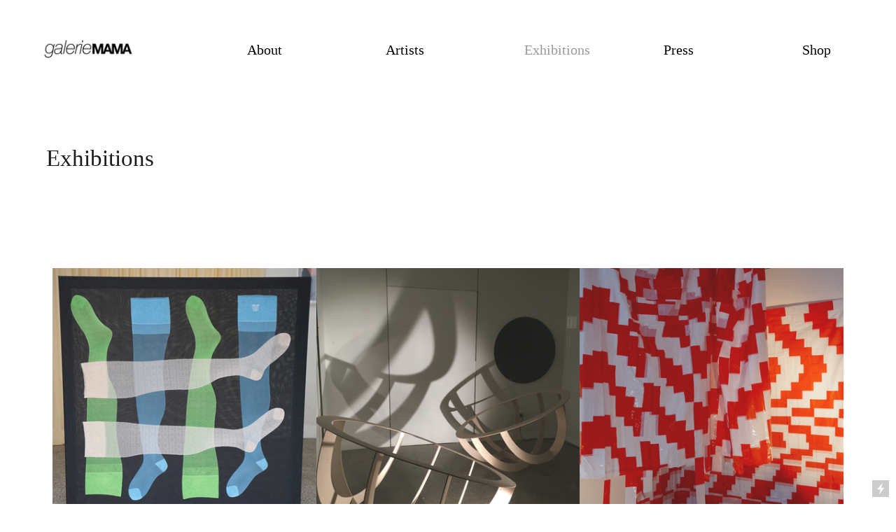

--- FILE ---
content_type: text/html; charset=UTF-8
request_url: https://galeriemama.com/Exhibitions
body_size: 21757
content:
<!DOCTYPE html>
<!-- 

        Running on cargo.site

-->
<html lang="en" data-predefined-style="true" data-css-presets="true" data-css-preset data-typography-preset>
	<head>
<script>
				var __cargo_context__ = 'live';
				var __cargo_js_ver__ = 'c=2806793921';
				var __cargo_maint__ = false;
				
				
			</script>
					<meta http-equiv="X-UA-Compatible" content="IE=edge,chrome=1">
		<meta http-equiv="Content-Type" content="text/html; charset=utf-8">
		<meta name="viewport" content="initial-scale=1.0, maximum-scale=1.0, user-scalable=no">
		
			<meta name="robots" content="index,follow">
		<title>Exhibitions — galeriemama</title>
		<meta name="description" content="Exhibitions">
				<meta name="twitter:card" content="summary_large_image">
		<meta name="twitter:title" content="Exhibitions — galeriemama">
		<meta name="twitter:description" content="Exhibitions">
		<meta name="twitter:image" content="https://freight.cargo.site/w/1200/i/ea42c37b415ede48806c2839bd905668aa811619d561aeb7f52e6cd8cfa18ace/1.jpg">
		<meta property="og:locale" content="en_US">
		<meta property="og:title" content="Exhibitions — galeriemama">
		<meta property="og:description" content="Exhibitions">
		<meta property="og:url" content="https://galeriemama.com/Exhibitions">
		<meta property="og:image" content="https://freight.cargo.site/w/1200/i/ea42c37b415ede48806c2839bd905668aa811619d561aeb7f52e6cd8cfa18ace/1.jpg">
		<meta property="og:type" content="website">

		<link rel="preconnect" href="https://static.cargo.site" crossorigin>
		<link rel="preconnect" href="https://freight.cargo.site" crossorigin>

		<link rel="preconnect" href="https://fonts.gstatic.com" crossorigin>
		
		<!--<link rel="preload" href="https://static.cargo.site/assets/social/IconFont-Regular-0.9.3.woff2" as="font" type="font/woff" crossorigin>-->

		<meta name="google-site-verification" content="89JFezxKn3WXsQLt8V8ZsiFY8I0ZJ2khNn4lnE4xiTA" />

		<link href="https://freight.cargo.site/t/original/i/7a583a36477c175d7ac474a63bd732833c5c839d032d984d0139dd0355c9ea7d/favicon-mamaneuminze1.ico" rel="shortcut icon">
		<link href="https://galeriemama.com/rss" rel="alternate" type="application/rss+xml" title="galeriemama feed">

		<link href="//fonts.googleapis.com/css?family=Space Mono:400,400italic,700,700italic&c=2806793921&" id="" rel="stylesheet" type="text/css" />
<link href="https://galeriemama.com/stylesheet?c=2806793921&1649232196" id="member_stylesheet" rel="stylesheet" type="text/css" />
<style id="">@font-face{font-family:Icons;src:url(https://static.cargo.site/assets/social/IconFont-Regular-0.9.3.woff2);unicode-range:U+E000-E15C,U+F0000,U+FE0E}@font-face{font-family:Icons;src:url(https://static.cargo.site/assets/social/IconFont-Regular-0.9.3.woff2);font-weight:240;unicode-range:U+E000-E15C,U+F0000,U+FE0E}@font-face{font-family:Icons;src:url(https://static.cargo.site/assets/social/IconFont-Regular-0.9.3.woff2);unicode-range:U+E000-E15C,U+F0000,U+FE0E;font-weight:400}@font-face{font-family:Icons;src:url(https://static.cargo.site/assets/social/IconFont-Regular-0.9.3.woff2);unicode-range:U+E000-E15C,U+F0000,U+FE0E;font-weight:600}@font-face{font-family:Icons;src:url(https://static.cargo.site/assets/social/IconFont-Regular-0.9.3.woff2);unicode-range:U+E000-E15C,U+F0000,U+FE0E;font-weight:800}@font-face{font-family:Icons;src:url(https://static.cargo.site/assets/social/IconFont-Regular-0.9.3.woff2);unicode-range:U+E000-E15C,U+F0000,U+FE0E;font-style:italic}@font-face{font-family:Icons;src:url(https://static.cargo.site/assets/social/IconFont-Regular-0.9.3.woff2);unicode-range:U+E000-E15C,U+F0000,U+FE0E;font-weight:200;font-style:italic}@font-face{font-family:Icons;src:url(https://static.cargo.site/assets/social/IconFont-Regular-0.9.3.woff2);unicode-range:U+E000-E15C,U+F0000,U+FE0E;font-weight:400;font-style:italic}@font-face{font-family:Icons;src:url(https://static.cargo.site/assets/social/IconFont-Regular-0.9.3.woff2);unicode-range:U+E000-E15C,U+F0000,U+FE0E;font-weight:600;font-style:italic}@font-face{font-family:Icons;src:url(https://static.cargo.site/assets/social/IconFont-Regular-0.9.3.woff2);unicode-range:U+E000-E15C,U+F0000,U+FE0E;font-weight:800;font-style:italic}body.iconfont-loading,body.iconfont-loading *{color:transparent!important}body{-moz-osx-font-smoothing:grayscale;-webkit-font-smoothing:antialiased;-webkit-text-size-adjust:none}body.no-scroll{overflow:hidden}/*!
 * Content
 */.page{word-wrap:break-word}:focus{outline:0}.pointer-events-none{pointer-events:none}.pointer-events-auto{pointer-events:auto}.pointer-events-none .page_content .audio-player,.pointer-events-none .page_content .shop_product,.pointer-events-none .page_content a,.pointer-events-none .page_content audio,.pointer-events-none .page_content button,.pointer-events-none .page_content details,.pointer-events-none .page_content iframe,.pointer-events-none .page_content img,.pointer-events-none .page_content input,.pointer-events-none .page_content video{pointer-events:auto}.pointer-events-none .page_content *>a,.pointer-events-none .page_content>a{position:relative}s *{text-transform:inherit}#toolset{position:fixed;bottom:10px;right:10px;z-index:8}.mobile #toolset,.template_site_inframe #toolset{display:none}#toolset a{display:block;height:24px;width:24px;margin:0;padding:0;text-decoration:none;background:rgba(0,0,0,.2)}#toolset a:hover{background:rgba(0,0,0,.8)}[data-adminview] #toolset a,[data-adminview] #toolset_admin a{background:rgba(0,0,0,.04);pointer-events:none;cursor:default}#toolset_admin a:active{background:rgba(0,0,0,.7)}#toolset_admin a svg>*{transform:scale(1.1) translate(0,-.5px);transform-origin:50% 50%}#toolset_admin a svg{pointer-events:none;width:100%!important;height:auto!important}#following-container{overflow:auto;-webkit-overflow-scrolling:touch}#following-container iframe{height:100%;width:100%;position:absolute;top:0;left:0;right:0;bottom:0}:root{--following-width:-400px;--following-animation-duration:450ms}@keyframes following-open{0%{transform:translateX(0)}100%{transform:translateX(var(--following-width))}}@keyframes following-open-inverse{0%{transform:translateX(0)}100%{transform:translateX(calc(-1 * var(--following-width)))}}@keyframes following-close{0%{transform:translateX(var(--following-width))}100%{transform:translateX(0)}}@keyframes following-close-inverse{0%{transform:translateX(calc(-1 * var(--following-width)))}100%{transform:translateX(0)}}body.animate-left{animation:following-open var(--following-animation-duration);animation-fill-mode:both;animation-timing-function:cubic-bezier(.24,1,.29,1)}#following-container.animate-left{animation:following-close-inverse var(--following-animation-duration);animation-fill-mode:both;animation-timing-function:cubic-bezier(.24,1,.29,1)}#following-container.animate-left #following-frame{animation:following-close var(--following-animation-duration);animation-fill-mode:both;animation-timing-function:cubic-bezier(.24,1,.29,1)}body.animate-right{animation:following-close var(--following-animation-duration);animation-fill-mode:both;animation-timing-function:cubic-bezier(.24,1,.29,1)}#following-container.animate-right{animation:following-open-inverse var(--following-animation-duration);animation-fill-mode:both;animation-timing-function:cubic-bezier(.24,1,.29,1)}#following-container.animate-right #following-frame{animation:following-open var(--following-animation-duration);animation-fill-mode:both;animation-timing-function:cubic-bezier(.24,1,.29,1)}.slick-slider{position:relative;display:block;-moz-box-sizing:border-box;box-sizing:border-box;-webkit-user-select:none;-moz-user-select:none;-ms-user-select:none;user-select:none;-webkit-touch-callout:none;-khtml-user-select:none;-ms-touch-action:pan-y;touch-action:pan-y;-webkit-tap-highlight-color:transparent}.slick-list{position:relative;display:block;overflow:hidden;margin:0;padding:0}.slick-list:focus{outline:0}.slick-list.dragging{cursor:pointer;cursor:hand}.slick-slider .slick-list,.slick-slider .slick-track{transform:translate3d(0,0,0);will-change:transform}.slick-track{position:relative;top:0;left:0;display:block}.slick-track:after,.slick-track:before{display:table;content:'';width:1px;height:1px;margin-top:-1px;margin-left:-1px}.slick-track:after{clear:both}.slick-loading .slick-track{visibility:hidden}.slick-slide{display:none;float:left;height:100%;min-height:1px}[dir=rtl] .slick-slide{float:right}.content .slick-slide img{display:inline-block}.content .slick-slide img:not(.image-zoom){cursor:pointer}.content .scrub .slick-list,.content .scrub .slick-slide img:not(.image-zoom){cursor:ew-resize}body.slideshow-scrub-dragging *{cursor:ew-resize!important}.content .slick-slide img:not([src]),.content .slick-slide img[src='']{width:100%;height:auto}.slick-slide.slick-loading img{display:none}.slick-slide.dragging img{pointer-events:none}.slick-initialized .slick-slide{display:block}.slick-loading .slick-slide{visibility:hidden}.slick-vertical .slick-slide{display:block;height:auto;border:1px solid transparent}.slick-arrow.slick-hidden{display:none}.slick-arrow{position:absolute;z-index:9;width:0;top:0;height:100%;cursor:pointer;will-change:opacity;-webkit-transition:opacity 333ms cubic-bezier(.4,0,.22,1);transition:opacity 333ms cubic-bezier(.4,0,.22,1)}.slick-arrow.hidden{opacity:0}.slick-arrow svg{position:absolute;width:36px;height:36px;top:0;left:0;right:0;bottom:0;margin:auto;transform:translate(.25px,.25px)}.slick-arrow svg.right-arrow{transform:translate(.25px,.25px) scaleX(-1)}.slick-arrow svg:active{opacity:.75}.slick-arrow svg .arrow-shape{fill:none!important;stroke:#fff;stroke-linecap:square}.slick-arrow svg .arrow-outline{fill:none!important;stroke-width:2.5px;stroke:rgba(0,0,0,.6);stroke-linecap:square}.slick-arrow.slick-next{right:0;text-align:right}.slick-next svg,.wallpaper-navigation .slick-next svg{margin-right:10px}.mobile .slick-next svg{margin-right:10px}.slick-arrow.slick-prev{text-align:left}.slick-prev svg,.wallpaper-navigation .slick-prev svg{margin-left:10px}.mobile .slick-prev svg{margin-left:10px}.loading_animation{display:none;vertical-align:middle;z-index:15;line-height:0;pointer-events:none;border-radius:100%}.loading_animation.hidden{display:none}.loading_animation.pulsing{opacity:0;display:inline-block;animation-delay:.1s;-webkit-animation-delay:.1s;-moz-animation-delay:.1s;animation-duration:12s;animation-iteration-count:infinite;animation:fade-pulse-in .5s ease-in-out;-moz-animation:fade-pulse-in .5s ease-in-out;-webkit-animation:fade-pulse-in .5s ease-in-out;-webkit-animation-fill-mode:forwards;-moz-animation-fill-mode:forwards;animation-fill-mode:forwards}.loading_animation.pulsing.no-delay{animation-delay:0s;-webkit-animation-delay:0s;-moz-animation-delay:0s}.loading_animation div{border-radius:100%}.loading_animation div svg{max-width:100%;height:auto}.loading_animation div,.loading_animation div svg{width:20px;height:20px}.loading_animation.full-width svg{width:100%;height:auto}.loading_animation.full-width.big svg{width:100px;height:100px}.loading_animation div svg>*{fill:#ccc}.loading_animation div{-webkit-animation:spin-loading 12s ease-out;-webkit-animation-iteration-count:infinite;-moz-animation:spin-loading 12s ease-out;-moz-animation-iteration-count:infinite;animation:spin-loading 12s ease-out;animation-iteration-count:infinite}.loading_animation.hidden{display:none}[data-backdrop] .loading_animation{position:absolute;top:15px;left:15px;z-index:99}.loading_animation.position-absolute.middle{top:calc(50% - 10px);left:calc(50% - 10px)}.loading_animation.position-absolute.topleft{top:0;left:0}.loading_animation.position-absolute.middleright{top:calc(50% - 10px);right:1rem}.loading_animation.position-absolute.middleleft{top:calc(50% - 10px);left:1rem}.loading_animation.gray div svg>*{fill:#999}.loading_animation.gray-dark div svg>*{fill:#666}.loading_animation.gray-darker div svg>*{fill:#555}.loading_animation.gray-light div svg>*{fill:#ccc}.loading_animation.white div svg>*{fill:rgba(255,255,255,.85)}.loading_animation.blue div svg>*{fill:#698fff}.loading_animation.inline{display:inline-block;margin-bottom:.5ex}.loading_animation.inline.left{margin-right:.5ex}@-webkit-keyframes fade-pulse-in{0%{opacity:0}50%{opacity:.5}100%{opacity:1}}@-moz-keyframes fade-pulse-in{0%{opacity:0}50%{opacity:.5}100%{opacity:1}}@keyframes fade-pulse-in{0%{opacity:0}50%{opacity:.5}100%{opacity:1}}@-webkit-keyframes pulsate{0%{opacity:1}50%{opacity:0}100%{opacity:1}}@-moz-keyframes pulsate{0%{opacity:1}50%{opacity:0}100%{opacity:1}}@keyframes pulsate{0%{opacity:1}50%{opacity:0}100%{opacity:1}}@-webkit-keyframes spin-loading{0%{transform:rotate(0)}9%{transform:rotate(1050deg)}18%{transform:rotate(-1090deg)}20%{transform:rotate(-1080deg)}23%{transform:rotate(-1080deg)}28%{transform:rotate(-1095deg)}29%{transform:rotate(-1065deg)}34%{transform:rotate(-1080deg)}35%{transform:rotate(-1050deg)}40%{transform:rotate(-1065deg)}41%{transform:rotate(-1035deg)}44%{transform:rotate(-1035deg)}47%{transform:rotate(-2160deg)}50%{transform:rotate(-2160deg)}56%{transform:rotate(45deg)}60%{transform:rotate(45deg)}80%{transform:rotate(6120deg)}100%{transform:rotate(0)}}@keyframes spin-loading{0%{transform:rotate(0)}9%{transform:rotate(1050deg)}18%{transform:rotate(-1090deg)}20%{transform:rotate(-1080deg)}23%{transform:rotate(-1080deg)}28%{transform:rotate(-1095deg)}29%{transform:rotate(-1065deg)}34%{transform:rotate(-1080deg)}35%{transform:rotate(-1050deg)}40%{transform:rotate(-1065deg)}41%{transform:rotate(-1035deg)}44%{transform:rotate(-1035deg)}47%{transform:rotate(-2160deg)}50%{transform:rotate(-2160deg)}56%{transform:rotate(45deg)}60%{transform:rotate(45deg)}80%{transform:rotate(6120deg)}100%{transform:rotate(0)}}[grid-row]{align-items:flex-start;box-sizing:border-box;display:-webkit-box;display:-webkit-flex;display:-ms-flexbox;display:flex;-webkit-flex-wrap:wrap;-ms-flex-wrap:wrap;flex-wrap:wrap}[grid-col]{box-sizing:border-box}[grid-row] [grid-col].empty:after{content:"\0000A0";cursor:text}body.mobile[data-adminview=content-editproject] [grid-row] [grid-col].empty:after{display:none}[grid-col=auto]{-webkit-box-flex:1;-webkit-flex:1;-ms-flex:1;flex:1}[grid-col=x12]{width:100%}[grid-col=x11]{width:50%}[grid-col=x10]{width:33.33%}[grid-col=x9]{width:25%}[grid-col=x8]{width:20%}[grid-col=x7]{width:16.666666667%}[grid-col=x6]{width:14.285714286%}[grid-col=x5]{width:12.5%}[grid-col=x4]{width:11.111111111%}[grid-col=x3]{width:10%}[grid-col=x2]{width:9.090909091%}[grid-col=x1]{width:8.333333333%}[grid-col="1"]{width:8.33333%}[grid-col="2"]{width:16.66667%}[grid-col="3"]{width:25%}[grid-col="4"]{width:33.33333%}[grid-col="5"]{width:41.66667%}[grid-col="6"]{width:50%}[grid-col="7"]{width:58.33333%}[grid-col="8"]{width:66.66667%}[grid-col="9"]{width:75%}[grid-col="10"]{width:83.33333%}[grid-col="11"]{width:91.66667%}[grid-col="12"]{width:100%}body.mobile [grid-responsive] [grid-col]{width:100%;-webkit-box-flex:none;-webkit-flex:none;-ms-flex:none;flex:none}[data-ce-host=true][contenteditable=true] [grid-pad]{pointer-events:none}[data-ce-host=true][contenteditable=true] [grid-pad]>*{pointer-events:auto}[grid-pad="0"]{padding:0}[grid-pad="0.25"]{padding:.125rem}[grid-pad="0.5"]{padding:.25rem}[grid-pad="0.75"]{padding:.375rem}[grid-pad="1"]{padding:.5rem}[grid-pad="1.25"]{padding:.625rem}[grid-pad="1.5"]{padding:.75rem}[grid-pad="1.75"]{padding:.875rem}[grid-pad="2"]{padding:1rem}[grid-pad="2.5"]{padding:1.25rem}[grid-pad="3"]{padding:1.5rem}[grid-pad="3.5"]{padding:1.75rem}[grid-pad="4"]{padding:2rem}[grid-pad="5"]{padding:2.5rem}[grid-pad="6"]{padding:3rem}[grid-pad="7"]{padding:3.5rem}[grid-pad="8"]{padding:4rem}[grid-pad="9"]{padding:4.5rem}[grid-pad="10"]{padding:5rem}[grid-gutter="0"]{margin:0}[grid-gutter="0.5"]{margin:-.25rem}[grid-gutter="1"]{margin:-.5rem}[grid-gutter="1.5"]{margin:-.75rem}[grid-gutter="2"]{margin:-1rem}[grid-gutter="2.5"]{margin:-1.25rem}[grid-gutter="3"]{margin:-1.5rem}[grid-gutter="3.5"]{margin:-1.75rem}[grid-gutter="4"]{margin:-2rem}[grid-gutter="5"]{margin:-2.5rem}[grid-gutter="6"]{margin:-3rem}[grid-gutter="7"]{margin:-3.5rem}[grid-gutter="8"]{margin:-4rem}[grid-gutter="10"]{margin:-5rem}[grid-gutter="12"]{margin:-6rem}[grid-gutter="14"]{margin:-7rem}[grid-gutter="16"]{margin:-8rem}[grid-gutter="18"]{margin:-9rem}[grid-gutter="20"]{margin:-10rem}small{max-width:100%;text-decoration:inherit}img:not([src]),img[src='']{outline:1px solid rgba(177,177,177,.4);outline-offset:-1px;content:url([data-uri])}img.image-zoom{cursor:-webkit-zoom-in;cursor:-moz-zoom-in;cursor:zoom-in}#imprimatur{color:#333;font-size:10px;font-family:-apple-system,BlinkMacSystemFont,"Segoe UI",Roboto,Oxygen,Ubuntu,Cantarell,"Open Sans","Helvetica Neue",sans-serif,"Sans Serif",Icons;/*!System*/position:fixed;opacity:.3;right:-28px;bottom:160px;transform:rotate(270deg);-ms-transform:rotate(270deg);-webkit-transform:rotate(270deg);z-index:8;text-transform:uppercase;color:#999;opacity:.5;padding-bottom:2px;text-decoration:none}.mobile #imprimatur{display:none}bodycopy cargo-link a{font-family:-apple-system,BlinkMacSystemFont,"Segoe UI",Roboto,Oxygen,Ubuntu,Cantarell,"Open Sans","Helvetica Neue",sans-serif,"Sans Serif",Icons;/*!System*/font-size:12px;font-style:normal;font-weight:400;transform:rotate(270deg);text-decoration:none;position:fixed!important;right:-27px;bottom:100px;text-decoration:none;letter-spacing:normal;background:0 0;border:0;border-bottom:0;outline:0}/*! PhotoSwipe Default UI CSS by Dmitry Semenov | photoswipe.com | MIT license */.pswp--has_mouse .pswp__button--arrow--left,.pswp--has_mouse .pswp__button--arrow--right,.pswp__ui{visibility:visible}.pswp--minimal--dark .pswp__top-bar,.pswp__button{background:0 0}.pswp,.pswp__bg,.pswp__container,.pswp__img--placeholder,.pswp__zoom-wrap,.quick-view-navigation{-webkit-backface-visibility:hidden}.pswp__button{cursor:pointer;opacity:1;-webkit-appearance:none;transition:opacity .2s;-webkit-box-shadow:none;box-shadow:none}.pswp__button-close>svg{top:10px;right:10px;margin-left:auto}.pswp--touch .quick-view-navigation{display:none}.pswp__ui{-webkit-font-smoothing:auto;opacity:1;z-index:1550}.quick-view-navigation{will-change:opacity;-webkit-transition:opacity 333ms cubic-bezier(.4,0,.22,1);transition:opacity 333ms cubic-bezier(.4,0,.22,1)}.quick-view-navigation .pswp__group .pswp__button{pointer-events:auto}.pswp__button>svg{position:absolute;width:36px;height:36px}.quick-view-navigation .pswp__group:active svg{opacity:.75}.pswp__button svg .shape-shape{fill:#fff}.pswp__button svg .shape-outline{fill:#000}.pswp__button-prev>svg{top:0;bottom:0;left:10px;margin:auto}.pswp__button-next>svg{top:0;bottom:0;right:10px;margin:auto}.quick-view-navigation .pswp__group .pswp__button-prev{position:absolute;left:0;top:0;width:0;height:100%}.quick-view-navigation .pswp__group .pswp__button-next{position:absolute;right:0;top:0;width:0;height:100%}.quick-view-navigation .close-button,.quick-view-navigation .left-arrow,.quick-view-navigation .right-arrow{transform:translate(.25px,.25px)}.quick-view-navigation .right-arrow{transform:translate(.25px,.25px) scaleX(-1)}.pswp__button svg .shape-outline{fill:transparent!important;stroke:#000;stroke-width:2.5px;stroke-linecap:square}.pswp__button svg .shape-shape{fill:transparent!important;stroke:#fff;stroke-width:1.5px;stroke-linecap:square}.pswp__bg,.pswp__scroll-wrap,.pswp__zoom-wrap{width:100%;position:absolute}.quick-view-navigation .pswp__group .pswp__button-close{margin:0}.pswp__container,.pswp__item,.pswp__zoom-wrap{right:0;bottom:0;top:0;position:absolute;left:0}.pswp__ui--hidden .pswp__button{opacity:.001}.pswp__ui--hidden .pswp__button,.pswp__ui--hidden .pswp__button *{pointer-events:none}.pswp .pswp__ui.pswp__ui--displaynone{display:none}.pswp__element--disabled{display:none!important}/*! PhotoSwipe main CSS by Dmitry Semenov | photoswipe.com | MIT license */.pswp{position:fixed;display:none;height:100%;width:100%;top:0;left:0;right:0;bottom:0;margin:auto;-ms-touch-action:none;touch-action:none;z-index:9999999;-webkit-text-size-adjust:100%;line-height:initial;letter-spacing:initial;outline:0}.pswp img{max-width:none}.pswp--zoom-disabled .pswp__img{cursor:default!important}.pswp--animate_opacity{opacity:.001;will-change:opacity;-webkit-transition:opacity 333ms cubic-bezier(.4,0,.22,1);transition:opacity 333ms cubic-bezier(.4,0,.22,1)}.pswp--open{display:block}.pswp--zoom-allowed .pswp__img{cursor:-webkit-zoom-in;cursor:-moz-zoom-in;cursor:zoom-in}.pswp--zoomed-in .pswp__img{cursor:-webkit-grab;cursor:-moz-grab;cursor:grab}.pswp--dragging .pswp__img{cursor:-webkit-grabbing;cursor:-moz-grabbing;cursor:grabbing}.pswp__bg{left:0;top:0;height:100%;opacity:0;transform:translateZ(0);will-change:opacity}.pswp__scroll-wrap{left:0;top:0;height:100%}.pswp__container,.pswp__zoom-wrap{-ms-touch-action:none;touch-action:none}.pswp__container,.pswp__img{-webkit-user-select:none;-moz-user-select:none;-ms-user-select:none;user-select:none;-webkit-tap-highlight-color:transparent;-webkit-touch-callout:none}.pswp__zoom-wrap{-webkit-transform-origin:left top;-ms-transform-origin:left top;transform-origin:left top;-webkit-transition:-webkit-transform 222ms cubic-bezier(.4,0,.22,1);transition:transform 222ms cubic-bezier(.4,0,.22,1)}.pswp__bg{-webkit-transition:opacity 222ms cubic-bezier(.4,0,.22,1);transition:opacity 222ms cubic-bezier(.4,0,.22,1)}.pswp--animated-in .pswp__bg,.pswp--animated-in .pswp__zoom-wrap{-webkit-transition:none;transition:none}.pswp--hide-overflow .pswp__scroll-wrap,.pswp--hide-overflow.pswp{overflow:hidden}.pswp__img{position:absolute;width:auto;height:auto;top:0;left:0}.pswp__img--placeholder--blank{background:#222}.pswp--ie .pswp__img{width:100%!important;height:auto!important;left:0;top:0}.pswp__ui--idle{opacity:0}.pswp__error-msg{position:absolute;left:0;top:50%;width:100%;text-align:center;font-size:14px;line-height:16px;margin-top:-8px;color:#ccc}.pswp__error-msg a{color:#ccc;text-decoration:underline}.pswp__error-msg{font-family:-apple-system,BlinkMacSystemFont,"Segoe UI",Roboto,Oxygen,Ubuntu,Cantarell,"Open Sans","Helvetica Neue",sans-serif}.quick-view.mouse-down .iframe-item{pointer-events:none!important}.quick-view-caption-positioner{pointer-events:none;width:100%;height:100%}.quick-view-caption-wrapper{margin:auto;position:absolute;bottom:0;left:0;right:0}.quick-view-horizontal-align-left .quick-view-caption-wrapper{margin-left:0}.quick-view-horizontal-align-right .quick-view-caption-wrapper{margin-right:0}[data-quick-view-caption]{transition:.1s opacity ease-in-out;position:absolute;bottom:0;left:0;right:0}.quick-view-horizontal-align-left [data-quick-view-caption]{text-align:left}.quick-view-horizontal-align-right [data-quick-view-caption]{text-align:right}.quick-view-caption{transition:.1s opacity ease-in-out}.quick-view-caption>*{display:inline-block}.quick-view-caption *{pointer-events:auto}.quick-view-caption.hidden{opacity:0}.shop_product .dropdown_wrapper{flex:0 0 100%;position:relative}.shop_product select{appearance:none;-moz-appearance:none;-webkit-appearance:none;outline:0;-webkit-font-smoothing:antialiased;-moz-osx-font-smoothing:grayscale;cursor:pointer;border-radius:0;white-space:nowrap;overflow:hidden!important;text-overflow:ellipsis}.shop_product select.dropdown::-ms-expand{display:none}.shop_product a{cursor:pointer;border-bottom:none;text-decoration:none}.shop_product a.out-of-stock{pointer-events:none}body.audio-player-dragging *{cursor:ew-resize!important}.audio-player{display:inline-flex;flex:1 0 calc(100% - 2px);width:calc(100% - 2px)}.audio-player .button{height:100%;flex:0 0 3.3rem;display:flex}.audio-player .separator{left:3.3rem;height:100%}.audio-player .buffer{width:0%;height:100%;transition:left .3s linear,width .3s linear}.audio-player.seeking .buffer{transition:left 0s,width 0s}.audio-player.seeking{user-select:none;-webkit-user-select:none;cursor:ew-resize}.audio-player.seeking *{user-select:none;-webkit-user-select:none;cursor:ew-resize}.audio-player .bar{overflow:hidden;display:flex;justify-content:space-between;align-content:center;flex-grow:1}.audio-player .progress{width:0%;height:100%;transition:width .3s linear}.audio-player.seeking .progress{transition:width 0s}.audio-player .pause,.audio-player .play{cursor:pointer;height:100%}.audio-player .note-icon{margin:auto 0;order:2;flex:0 1 auto}.audio-player .title{white-space:nowrap;overflow:hidden;text-overflow:ellipsis;pointer-events:none;user-select:none;padding:.5rem 0 .5rem 1rem;margin:auto auto auto 0;flex:0 3 auto;min-width:0;width:100%}.audio-player .total-time{flex:0 1 auto;margin:auto 0}.audio-player .current-time,.audio-player .play-text{flex:0 1 auto;margin:auto 0}.audio-player .stream-anim{user-select:none;margin:auto auto auto 0}.audio-player .stream-anim span{display:inline-block}.audio-player .buffer,.audio-player .current-time,.audio-player .note-svg,.audio-player .play-text,.audio-player .separator,.audio-player .total-time{user-select:none;pointer-events:none}.audio-player .buffer,.audio-player .play-text,.audio-player .progress{position:absolute}.audio-player,.audio-player .bar,.audio-player .button,.audio-player .current-time,.audio-player .note-icon,.audio-player .pause,.audio-player .play,.audio-player .total-time{position:relative}body.mobile .audio-player,body.mobile .audio-player *{-webkit-touch-callout:none}#standalone-admin-frame{border:0;width:400px;position:absolute;right:0;top:0;height:100vh;z-index:99}body[standalone-admin=true] #standalone-admin-frame{transform:translate(0,0)}body[standalone-admin=true] .main_container{width:calc(100% - 400px)}body[standalone-admin=false] #standalone-admin-frame{transform:translate(100%,0)}body[standalone-admin=false] .main_container{width:100%}.toggle_standaloneAdmin{position:fixed;top:0;right:400px;height:40px;width:40px;z-index:999;cursor:pointer;background-color:rgba(0,0,0,.4)}.toggle_standaloneAdmin:active{opacity:.7}body[standalone-admin=false] .toggle_standaloneAdmin{right:0}.toggle_standaloneAdmin *{color:#fff;fill:#fff}.toggle_standaloneAdmin svg{padding:6px;width:100%;height:100%;opacity:.85}body[standalone-admin=false] .toggle_standaloneAdmin #close,body[standalone-admin=true] .toggle_standaloneAdmin #backdropsettings{display:none}.toggle_standaloneAdmin>div{width:100%;height:100%}#admin_toggle_button{position:fixed;top:50%;transform:translate(0,-50%);right:400px;height:36px;width:12px;z-index:999;cursor:pointer;background-color:rgba(0,0,0,.09);padding-left:2px;margin-right:5px}#admin_toggle_button .bar{content:'';background:rgba(0,0,0,.09);position:fixed;width:5px;bottom:0;top:0;z-index:10}#admin_toggle_button:active{background:rgba(0,0,0,.065)}#admin_toggle_button *{color:#fff;fill:#fff}#admin_toggle_button svg{padding:0;width:16px;height:36px;margin-left:1px;opacity:1}#admin_toggle_button svg *{fill:#fff;opacity:1}#admin_toggle_button[data-state=closed] .toggle_admin_close{display:none}#admin_toggle_button[data-state=closed],#admin_toggle_button[data-state=closed] .toggle_admin_open{width:20px;cursor:pointer;margin:0}#admin_toggle_button[data-state=closed] svg{margin-left:2px}#admin_toggle_button[data-state=open] .toggle_admin_open{display:none}select,select *{text-rendering:auto!important}b b{font-weight:inherit}*{-webkit-box-sizing:border-box;-moz-box-sizing:border-box;box-sizing:border-box}customhtml>*{position:relative;z-index:10}body,html{min-height:100vh;margin:0;padding:0}html{touch-action:manipulation;position:relative;background-color:#fff}.main_container{min-height:100vh;width:100%;overflow:hidden}.container{display:-webkit-box;display:-webkit-flex;display:-moz-box;display:-ms-flexbox;display:flex;-webkit-flex-wrap:wrap;-moz-flex-wrap:wrap;-ms-flex-wrap:wrap;flex-wrap:wrap;max-width:100%;width:100%;overflow:visible}.container{align-items:flex-start;-webkit-align-items:flex-start}.page{z-index:2}.page ul li>text-limit{display:block}.content,.content_container,.pinned{-webkit-flex:1 0 auto;-moz-flex:1 0 auto;-ms-flex:1 0 auto;flex:1 0 auto;max-width:100%}.content_container{width:100%}.content_container.full_height{min-height:100vh}.page_background{position:absolute;top:0;left:0;width:100%;height:100%}.page_container{position:relative;overflow:visible;width:100%}.backdrop{position:absolute;top:0;z-index:1;width:100%;height:100%;max-height:100vh}.backdrop>div{position:absolute;top:0;left:0;width:100%;height:100%;-webkit-backface-visibility:hidden;backface-visibility:hidden;transform:translate3d(0,0,0);contain:strict}[data-backdrop].backdrop>div[data-overflowing]{max-height:100vh;position:absolute;top:0;left:0}body.mobile [split-responsive]{display:flex;flex-direction:column}body.mobile [split-responsive] .container{width:100%;order:2}body.mobile [split-responsive] .backdrop{position:relative;height:50vh;width:100%;order:1}body.mobile [split-responsive] [data-auxiliary].backdrop{position:absolute;height:50vh;width:100%;order:1}.page{position:relative;z-index:2}img[data-align=left]{float:left}img[data-align=right]{float:right}[data-rotation]{transform-origin:center center}.content .page_content:not([contenteditable=true]) [data-draggable]{pointer-events:auto!important;backface-visibility:hidden}.preserve-3d{-moz-transform-style:preserve-3d;transform-style:preserve-3d}.content .page_content:not([contenteditable=true]) [data-draggable] iframe{pointer-events:none!important}.dragging-active iframe{pointer-events:none!important}.content .page_content:not([contenteditable=true]) [data-draggable]:active{opacity:1}.content .scroll-transition-fade{transition:transform 1s ease-in-out,opacity .8s ease-in-out}.content .scroll-transition-fade.below-viewport{opacity:0;transform:translateY(40px)}.mobile.full_width .page_container:not([split-layout]) .container_width{width:100%}[data-view=pinned_bottom] .bottom_pin_invisibility{visibility:hidden}.pinned{position:relative;width:100%}.pinned .page_container.accommodate:not(.fixed):not(.overlay){z-index:2}.pinned .page_container.overlay{position:absolute;z-index:4}.pinned .page_container.overlay.fixed{position:fixed}.pinned .page_container.overlay.fixed .page{max-height:100vh;-webkit-overflow-scrolling:touch}.pinned .page_container.overlay.fixed .page.allow-scroll{overflow-y:auto;overflow-x:hidden}.pinned .page_container.overlay.fixed .page.allow-scroll{align-items:flex-start;-webkit-align-items:flex-start}.pinned .page_container .page.allow-scroll::-webkit-scrollbar{width:0;background:0 0;display:none}.pinned.pinned_top .page_container.overlay{left:0;top:0}.pinned.pinned_bottom .page_container.overlay{left:0;bottom:0}div[data-container=set]:empty{margin-top:1px}.thumbnails{position:relative;z-index:1}[thumbnails=grid]{align-items:baseline}[thumbnails=justify] .thumbnail{box-sizing:content-box}[thumbnails][data-padding-zero] .thumbnail{margin-bottom:-1px}[thumbnails=montessori] .thumbnail{pointer-events:auto;position:absolute}[thumbnails] .thumbnail>a{display:block;text-decoration:none}[thumbnails=montessori]{height:0}[thumbnails][data-resizing],[thumbnails][data-resizing] *{cursor:nwse-resize}[thumbnails] .thumbnail .resize-handle{cursor:nwse-resize;width:26px;height:26px;padding:5px;position:absolute;opacity:.75;right:-1px;bottom:-1px;z-index:100}[thumbnails][data-resizing] .resize-handle{display:none}[thumbnails] .thumbnail .resize-handle svg{position:absolute;top:0;left:0}[thumbnails] .thumbnail .resize-handle:hover{opacity:1}[data-can-move].thumbnail .resize-handle svg .resize_path_outline{fill:#fff}[data-can-move].thumbnail .resize-handle svg .resize_path{fill:#000}[thumbnails=montessori] .thumbnail_sizer{height:0;width:100%;position:relative;padding-bottom:100%;pointer-events:none}[thumbnails] .thumbnail img{display:block;min-height:3px;margin-bottom:0}[thumbnails] .thumbnail img:not([src]),img[src=""]{margin:0!important;width:100%;min-height:3px;height:100%!important;position:absolute}[aspect-ratio="1x1"].thumb_image{height:0;padding-bottom:100%;overflow:hidden}[aspect-ratio="4x3"].thumb_image{height:0;padding-bottom:75%;overflow:hidden}[aspect-ratio="16x9"].thumb_image{height:0;padding-bottom:56.25%;overflow:hidden}[thumbnails] .thumb_image{width:100%;position:relative}[thumbnails][thumbnail-vertical-align=top]{align-items:flex-start}[thumbnails][thumbnail-vertical-align=middle]{align-items:center}[thumbnails][thumbnail-vertical-align=bottom]{align-items:baseline}[thumbnails][thumbnail-horizontal-align=left]{justify-content:flex-start}[thumbnails][thumbnail-horizontal-align=middle]{justify-content:center}[thumbnails][thumbnail-horizontal-align=right]{justify-content:flex-end}.thumb_image.default_image>svg{position:absolute;top:0;left:0;bottom:0;right:0;width:100%;height:100%}.thumb_image.default_image{outline:1px solid #ccc;outline-offset:-1px;position:relative}.mobile.full_width [data-view=Thumbnail] .thumbnails_width{width:100%}.content [data-draggable] a:active,.content [data-draggable] img:active{opacity:initial}.content .draggable-dragging{opacity:initial}[data-draggable].draggable_visible{visibility:visible}[data-draggable].draggable_hidden{visibility:hidden}.gallery_card [data-draggable],.marquee [data-draggable]{visibility:inherit}[data-draggable]{visibility:visible;background-color:rgba(0,0,0,.003)}#site_menu_panel_container .image-gallery:not(.initialized){height:0;padding-bottom:100%;min-height:initial}.image-gallery:not(.initialized){min-height:100vh;visibility:hidden;width:100%}.image-gallery .gallery_card img{display:block;width:100%;height:auto}.image-gallery .gallery_card{transform-origin:center}.image-gallery .gallery_card.dragging{opacity:.1;transform:initial!important}.image-gallery:not([image-gallery=slideshow]) .gallery_card iframe:only-child,.image-gallery:not([image-gallery=slideshow]) .gallery_card video:only-child{width:100%;height:100%;top:0;left:0;position:absolute}.image-gallery[image-gallery=slideshow] .gallery_card video[muted][autoplay]:not([controls]),.image-gallery[image-gallery=slideshow] .gallery_card video[muted][data-autoplay]:not([controls]){pointer-events:none}.image-gallery [image-gallery-pad="0"] video:only-child{object-fit:cover;height:calc(100% + 1px)}div.image-gallery>a,div.image-gallery>iframe,div.image-gallery>img,div.image-gallery>video{display:none}[image-gallery-row]{align-items:flex-start;box-sizing:border-box;display:-webkit-box;display:-webkit-flex;display:-ms-flexbox;display:flex;-webkit-flex-wrap:wrap;-ms-flex-wrap:wrap;flex-wrap:wrap}.image-gallery .gallery_card_image{width:100%;position:relative}[data-predefined-style=true] .image-gallery a.gallery_card{display:block;border:none}[image-gallery-col]{box-sizing:border-box}[image-gallery-col=x12]{width:100%}[image-gallery-col=x11]{width:50%}[image-gallery-col=x10]{width:33.33%}[image-gallery-col=x9]{width:25%}[image-gallery-col=x8]{width:20%}[image-gallery-col=x7]{width:16.666666667%}[image-gallery-col=x6]{width:14.285714286%}[image-gallery-col=x5]{width:12.5%}[image-gallery-col=x4]{width:11.111111111%}[image-gallery-col=x3]{width:10%}[image-gallery-col=x2]{width:9.090909091%}[image-gallery-col=x1]{width:8.333333333%}.content .page_content [image-gallery-pad].image-gallery{pointer-events:none}.content .page_content [image-gallery-pad].image-gallery .gallery_card_image>*,.content .page_content [image-gallery-pad].image-gallery .gallery_image_caption{pointer-events:auto}.content .page_content [image-gallery-pad="0"]{padding:0}.content .page_content [image-gallery-pad="0.25"]{padding:.125rem}.content .page_content [image-gallery-pad="0.5"]{padding:.25rem}.content .page_content [image-gallery-pad="0.75"]{padding:.375rem}.content .page_content [image-gallery-pad="1"]{padding:.5rem}.content .page_content [image-gallery-pad="1.25"]{padding:.625rem}.content .page_content [image-gallery-pad="1.5"]{padding:.75rem}.content .page_content [image-gallery-pad="1.75"]{padding:.875rem}.content .page_content [image-gallery-pad="2"]{padding:1rem}.content .page_content [image-gallery-pad="2.5"]{padding:1.25rem}.content .page_content [image-gallery-pad="3"]{padding:1.5rem}.content .page_content [image-gallery-pad="3.5"]{padding:1.75rem}.content .page_content [image-gallery-pad="4"]{padding:2rem}.content .page_content [image-gallery-pad="5"]{padding:2.5rem}.content .page_content [image-gallery-pad="6"]{padding:3rem}.content .page_content [image-gallery-pad="7"]{padding:3.5rem}.content .page_content [image-gallery-pad="8"]{padding:4rem}.content .page_content [image-gallery-pad="9"]{padding:4.5rem}.content .page_content [image-gallery-pad="10"]{padding:5rem}.content .page_content [image-gallery-gutter="0"]{margin:0}.content .page_content [image-gallery-gutter="0.5"]{margin:-.25rem}.content .page_content [image-gallery-gutter="1"]{margin:-.5rem}.content .page_content [image-gallery-gutter="1.5"]{margin:-.75rem}.content .page_content [image-gallery-gutter="2"]{margin:-1rem}.content .page_content [image-gallery-gutter="2.5"]{margin:-1.25rem}.content .page_content [image-gallery-gutter="3"]{margin:-1.5rem}.content .page_content [image-gallery-gutter="3.5"]{margin:-1.75rem}.content .page_content [image-gallery-gutter="4"]{margin:-2rem}.content .page_content [image-gallery-gutter="5"]{margin:-2.5rem}.content .page_content [image-gallery-gutter="6"]{margin:-3rem}.content .page_content [image-gallery-gutter="7"]{margin:-3.5rem}.content .page_content [image-gallery-gutter="8"]{margin:-4rem}.content .page_content [image-gallery-gutter="10"]{margin:-5rem}.content .page_content [image-gallery-gutter="12"]{margin:-6rem}.content .page_content [image-gallery-gutter="14"]{margin:-7rem}.content .page_content [image-gallery-gutter="16"]{margin:-8rem}.content .page_content [image-gallery-gutter="18"]{margin:-9rem}.content .page_content [image-gallery-gutter="20"]{margin:-10rem}[image-gallery=slideshow]:not(.initialized)>*{min-height:1px;opacity:0;min-width:100%}[image-gallery=slideshow][data-constrained-by=height] [image-gallery-vertical-align].slick-track{align-items:flex-start}[image-gallery=slideshow] img.image-zoom:active{opacity:initial}[image-gallery=slideshow].slick-initialized .gallery_card{pointer-events:none}[image-gallery=slideshow].slick-initialized .gallery_card.slick-current{pointer-events:auto}[image-gallery=slideshow] .gallery_card:not(.has_caption){line-height:0}.content .page_content [image-gallery=slideshow].image-gallery>*{pointer-events:auto}.content [image-gallery=slideshow].image-gallery.slick-initialized .gallery_card{overflow:hidden;margin:0;display:flex;flex-flow:row wrap;flex-shrink:0}.content [image-gallery=slideshow].image-gallery.slick-initialized .gallery_card.slick-current{overflow:visible}[image-gallery=slideshow] .gallery_image_caption{opacity:1;transition:opacity .3s;-webkit-transition:opacity .3s;width:100%;margin-left:auto;margin-right:auto;clear:both}[image-gallery-horizontal-align=left] .gallery_image_caption{text-align:left}[image-gallery-horizontal-align=middle] .gallery_image_caption{text-align:center}[image-gallery-horizontal-align=right] .gallery_image_caption{text-align:right}[image-gallery=slideshow][data-slideshow-in-transition] .gallery_image_caption{opacity:0;transition:opacity .3s;-webkit-transition:opacity .3s}[image-gallery=slideshow] .gallery_card_image{width:initial;margin:0;display:inline-block}[image-gallery=slideshow] .gallery_card img{margin:0;display:block}[image-gallery=slideshow][data-exploded]{align-items:flex-start;box-sizing:border-box;display:-webkit-box;display:-webkit-flex;display:-ms-flexbox;display:flex;-webkit-flex-wrap:wrap;-ms-flex-wrap:wrap;flex-wrap:wrap;justify-content:flex-start;align-content:flex-start}[image-gallery=slideshow][data-exploded] .gallery_card{padding:1rem;width:16.666%}[image-gallery=slideshow][data-exploded] .gallery_card_image{height:0;display:block;width:100%}[image-gallery=grid]{align-items:baseline}[image-gallery=grid] .gallery_card.has_caption .gallery_card_image{display:block}[image-gallery=grid] [image-gallery-pad="0"].gallery_card{margin-bottom:-1px}[image-gallery=grid] .gallery_card img{margin:0}[image-gallery=columns] .gallery_card img{margin:0}[image-gallery=justify]{align-items:flex-start}[image-gallery=justify] .gallery_card img{margin:0}[image-gallery=montessori][image-gallery-row]{display:block}[image-gallery=montessori] a.gallery_card,[image-gallery=montessori] div.gallery_card{position:absolute;pointer-events:auto}[image-gallery=montessori][data-can-move] .gallery_card,[image-gallery=montessori][data-can-move] .gallery_card .gallery_card_image,[image-gallery=montessori][data-can-move] .gallery_card .gallery_card_image>*{cursor:move}[image-gallery=montessori]{position:relative;height:0}[image-gallery=freeform] .gallery_card{position:relative}[image-gallery=freeform] [image-gallery-pad="0"].gallery_card{margin-bottom:-1px}[image-gallery-vertical-align]{display:flex;flex-flow:row wrap}[image-gallery-vertical-align].slick-track{display:flex;flex-flow:row nowrap}.image-gallery .slick-list{margin-bottom:-.3px}[image-gallery-vertical-align=top]{align-content:flex-start;align-items:flex-start}[image-gallery-vertical-align=middle]{align-items:center;align-content:center}[image-gallery-vertical-align=bottom]{align-content:flex-end;align-items:flex-end}[image-gallery-horizontal-align=left]{justify-content:flex-start}[image-gallery-horizontal-align=middle]{justify-content:center}[image-gallery-horizontal-align=right]{justify-content:flex-end}.image-gallery[data-resizing],.image-gallery[data-resizing] *{cursor:nwse-resize!important}.image-gallery .gallery_card .resize-handle,.image-gallery .gallery_card .resize-handle *{cursor:nwse-resize!important}.image-gallery .gallery_card .resize-handle{width:26px;height:26px;padding:5px;position:absolute;opacity:.75;right:-1px;bottom:-1px;z-index:10}.image-gallery[data-resizing] .resize-handle{display:none}.image-gallery .gallery_card .resize-handle svg{cursor:nwse-resize!important;position:absolute;top:0;left:0}.image-gallery .gallery_card .resize-handle:hover{opacity:1}[data-can-move].gallery_card .resize-handle svg .resize_path_outline{fill:#fff}[data-can-move].gallery_card .resize-handle svg .resize_path{fill:#000}[image-gallery=montessori] .thumbnail_sizer{height:0;width:100%;position:relative;padding-bottom:100%;pointer-events:none}#site_menu_button{display:block;text-decoration:none;pointer-events:auto;z-index:9;vertical-align:top;cursor:pointer;box-sizing:content-box;font-family:Icons}#site_menu_button.custom_icon{padding:0;line-height:0}#site_menu_button.custom_icon img{width:100%;height:auto}#site_menu_wrapper.disabled #site_menu_button{display:none}#site_menu_wrapper.mobile_only #site_menu_button{display:none}body.mobile #site_menu_wrapper.mobile_only:not(.disabled) #site_menu_button:not(.active){display:block}#site_menu_panel_container[data-type=cargo_menu] #site_menu_panel{display:block;position:fixed;top:0;right:0;bottom:0;left:0;z-index:10;cursor:default}.site_menu{pointer-events:auto;position:absolute;z-index:11;top:0;bottom:0;line-height:0;max-width:400px;min-width:300px;font-size:20px;text-align:left;background:rgba(20,20,20,.95);padding:20px 30px 90px 30px;overflow-y:auto;overflow-x:hidden;display:-webkit-box;display:-webkit-flex;display:-ms-flexbox;display:flex;-webkit-box-orient:vertical;-webkit-box-direction:normal;-webkit-flex-direction:column;-ms-flex-direction:column;flex-direction:column;-webkit-box-pack:start;-webkit-justify-content:flex-start;-ms-flex-pack:start;justify-content:flex-start}body.mobile #site_menu_wrapper .site_menu{-webkit-overflow-scrolling:touch;min-width:auto;max-width:100%;width:100%;padding:20px}#site_menu_wrapper[data-sitemenu-position=bottom-left] #site_menu,#site_menu_wrapper[data-sitemenu-position=top-left] #site_menu{left:0}#site_menu_wrapper[data-sitemenu-position=bottom-right] #site_menu,#site_menu_wrapper[data-sitemenu-position=top-right] #site_menu{right:0}#site_menu_wrapper[data-type=page] .site_menu{right:0;left:0;width:100%;padding:0;margin:0;background:0 0}.site_menu_wrapper.open .site_menu{display:block}.site_menu div{display:block}.site_menu a{text-decoration:none;display:inline-block;color:rgba(255,255,255,.75);max-width:100%;overflow:hidden;white-space:nowrap;text-overflow:ellipsis;line-height:1.4}.site_menu div a.active{color:rgba(255,255,255,.4)}.site_menu div.set-link>a{font-weight:700}.site_menu div.hidden{display:none}.site_menu .close{display:block;position:absolute;top:0;right:10px;font-size:60px;line-height:50px;font-weight:200;color:rgba(255,255,255,.4);cursor:pointer;user-select:none}#site_menu_panel_container .page_container{position:relative;overflow:hidden;background:0 0;z-index:2}#site_menu_panel_container .site_menu_page_wrapper{position:fixed;top:0;left:0;overflow-y:auto;-webkit-overflow-scrolling:touch;height:100%;width:100%;z-index:100}#site_menu_panel_container .site_menu_page_wrapper .backdrop{pointer-events:none}#site_menu_panel_container #site_menu_page_overlay{position:fixed;top:0;right:0;bottom:0;left:0;cursor:default;z-index:1}#shop_button{display:block;text-decoration:none;pointer-events:auto;z-index:9;vertical-align:top;cursor:pointer;box-sizing:content-box;font-family:Icons}#shop_button.custom_icon{padding:0;line-height:0}#shop_button.custom_icon img{width:100%;height:auto}#shop_button.disabled{display:none}.loading[data-loading]{display:none;position:fixed;bottom:8px;left:8px;z-index:100}.new_site_button_wrapper{font-size:1.8rem;font-weight:400;color:rgba(0,0,0,.85);font-family:-apple-system,BlinkMacSystemFont,'Segoe UI',Roboto,Oxygen,Ubuntu,Cantarell,'Open Sans','Helvetica Neue',sans-serif,'Sans Serif',Icons;font-style:normal;line-height:1.4;color:#fff;position:fixed;bottom:0;right:0;z-index:999}body.template_site #toolset{display:none!important}body.mobile .new_site_button{display:none}.new_site_button{display:flex;height:44px;cursor:pointer}.new_site_button .plus{width:44px;height:100%}.new_site_button .plus svg{width:100%;height:100%}.new_site_button .plus svg line{stroke:#000;stroke-width:2px}.new_site_button .plus:after,.new_site_button .plus:before{content:'';width:30px;height:2px}.new_site_button .text{background:#0fce83;display:none;padding:7.5px 15px 7.5px 15px;height:100%;font-size:20px;color:#222}.new_site_button:active{opacity:.8}.new_site_button.show_full .text{display:block}.new_site_button.show_full .plus{display:none}html:not(.admin-wrapper) .template_site #confirm_modal [data-progress] .progress-indicator:after{content:'Generating Site...';padding:7.5px 15px;right:-200px;color:#000}bodycopy svg.marker-overlay,bodycopy svg.marker-overlay *{transform-origin:0 0;-webkit-transform-origin:0 0;box-sizing:initial}bodycopy svg#svgroot{box-sizing:initial}bodycopy svg.marker-overlay{padding:inherit;position:absolute;left:0;top:0;width:100%;height:100%;min-height:1px;overflow:visible;pointer-events:none;z-index:999}bodycopy svg.marker-overlay *{pointer-events:initial}bodycopy svg.marker-overlay text{letter-spacing:initial}bodycopy svg.marker-overlay a{cursor:pointer}.marquee:not(.torn-down){overflow:hidden;width:100%;position:relative;padding-bottom:.25em;padding-top:.25em;margin-bottom:-.25em;margin-top:-.25em;contain:layout}.marquee .marquee_contents{will-change:transform;display:flex;flex-direction:column}.marquee[behavior][direction].torn-down{white-space:normal}.marquee[behavior=bounce] .marquee_contents{display:block;float:left;clear:both}.marquee[behavior=bounce] .marquee_inner{display:block}.marquee[behavior=bounce][direction=vertical] .marquee_contents{width:100%}.marquee[behavior=bounce][direction=diagonal] .marquee_inner:last-child,.marquee[behavior=bounce][direction=vertical] .marquee_inner:last-child{position:relative;visibility:hidden}.marquee[behavior=bounce][direction=horizontal],.marquee[behavior=scroll][direction=horizontal]{white-space:pre}.marquee[behavior=scroll][direction=horizontal] .marquee_contents{display:inline-flex;white-space:nowrap;min-width:100%}.marquee[behavior=scroll][direction=horizontal] .marquee_inner{min-width:100%}.marquee[behavior=scroll] .marquee_inner:first-child{will-change:transform;position:absolute;width:100%;top:0;left:0}.cycle{display:none}</style>
<script type="text/json" data-set="defaults" >{"current_offset":0,"current_page":1,"cargo_url":"galeriemama","is_domain":true,"is_mobile":false,"is_tablet":false,"is_phone":false,"api_path":"https:\/\/galeriemama.com\/_api","is_editor":false,"is_template":false,"is_direct_link":true,"direct_link_pid":20981285}</script>
<script type="text/json" data-set="DisplayOptions" >{"user_id":1218128,"pagination_count":24,"title_in_project":true,"disable_project_scroll":false,"learning_cargo_seen":true,"resource_url":null,"use_sets":null,"sets_are_clickable":null,"set_links_position":null,"sticky_pages":null,"total_projects":0,"slideshow_responsive":false,"slideshow_thumbnails_header":true,"layout_options":{"content_position":"center_cover","content_width":"100","content_margin":"5","main_margin":"5.4","text_alignment":"text_left","vertical_position":"vertical_top","bgcolor":"rgb(255, 255, 255)","WebFontConfig":{"system":{"families":{"-apple-system":{"variants":["n4"]},"HelveticaNeue-Light":{"variants":[]}}},"google":{"families":{"Space Mono":{"variants":["400","400italic","700","700italic"]}}}},"links_orientation":"links_horizontal","viewport_size":"phone","mobile_zoom":"22","mobile_view":"desktop","mobile_padding":"-10","mobile_formatting":false,"width_unit":"rem","text_width":"75","is_feed":false,"limit_vertical_images":false,"mobile_images_fullwidth":false,"image_zoom":true,"mobile_images_full_width":true,"responsive_columns":"3","responsive_thumbnails_padding":"1","enable_sitemenu":false,"sitemenu_mobileonly":false,"menu_position":"top-left","sitemenu_option":"cargo_menu","Random Captures":false,"Robert Beatty":false,"Simon Alibert":false,"Andy Rementer":false,"Colleen Miner":false,"Wouter Van de Voorde":false,"Header Text":false,"About":false,"responsive_row_height":"75","Ruben Brulat":false,"advanced_padding_enabled":false,"main_margin_top":"5.4","main_margin_right":"5.4","main_margin_bottom":"5.4","main_margin_left":"5.4","mobile_pages_full_width":true,"scroll_transition":false,"image_full_zoom":false,"quick_view_height":"100","quick_view_width":"100","quick_view_alignment":"quick_view_center_center","advanced_quick_view_padding_enabled":false,"quick_view_padding":"2.5","quick_view_padding_top":"2.5","quick_view_padding_bottom":"2.5","quick_view_padding_left":"2.5","quick_view_padding_right":"2.5","quick_content_alignment":"quick_content_center_center","close_quick_view_on_scroll":true,"show_quick_view_ui":true,"quick_view_bgcolor":"","quick_view_caption":false},"element_sort":{"no-group":[{"name":"Navigation","isActive":true},{"name":"Header Text","isActive":true},{"name":"Content","isActive":true},{"name":"Header Image","isActive":false}]},"site_menu_options":{"display_type":"page","enable":true,"mobile_only":true,"position":"top-left","single_page_id":"22183919","icon":"\ue130","show_homepage":true,"single_page_url":"Menu","custom_icon":false,"overlay_sitemenu_page":false},"ecommerce_options":{"enable_ecommerce_button":false,"shop_button_position":"top-right","shop_icon":"\ue138","custom_icon":false,"shop_icon_text":"Cart &lt;(#)&gt;","icon":"","enable_geofencing":false,"enabled_countries":["AF","AX","AL","DZ","AS","AD","AO","AI","AQ","AG","AR","AM","AW","AU","AT","AZ","BS","BH","BD","BB","BY","BE","BZ","BJ","BM","BT","BO","BQ","BA","BW","BV","BR","IO","BN","BG","BF","BI","KH","CM","CA","CV","KY","CF","TD","CL","CN","CX","CC","CO","KM","CG","CD","CK","CR","CI","HR","CU","CW","CY","CZ","DK","DJ","DM","DO","EC","EG","SV","GQ","ER","EE","ET","FK","FO","FJ","FI","FR","GF","PF","TF","GA","GM","GE","DE","GH","GI","GR","GL","GD","GP","GU","GT","GG","GN","GW","GY","HT","HM","VA","HN","HK","HU","IS","IN","ID","IR","IQ","IE","IM","IL","IT","JM","JP","JE","JO","KZ","KE","KI","KP","KR","KW","KG","LA","LV","LB","LS","LR","LY","LI","LT","LU","MO","MK","MG","MW","MY","MV","ML","MT","MH","MQ","MR","MU","YT","MX","FM","MD","MC","MN","ME","MS","MA","MZ","MM","NA","NR","NP","NL","NC","NZ","NI","NE","NG","NU","NF","MP","NO","OM","PK","PW","PS","PA","PG","PY","PE","PH","PN","PL","PT","PR","QA","RE","RO","RU","RW","BL","SH","KN","LC","MF","PM","VC","WS","SM","ST","SA","SN","RS","SC","SL","SG","SX","SK","SI","SB","SO","ZA","GS","SS","ES","LK","SD","SR","SJ","SZ","SE","CH","SY","TW","TJ","TZ","TH","TL","TG","TK","TO","TT","TN","TR","TM","TC","TV","UG","UA","AE","GB","US","UM","UY","UZ","VU","VE","VN","VG","VI","WF","EH","YE","ZM","ZW"]}}</script>
<script type="text/json" data-set="Site" >{"id":"1218128","direct_link":"https:\/\/galeriemama.com","display_url":"galeriemama.com","site_url":"galeriemama","account_shop_id":null,"has_ecommerce":false,"has_shop":false,"ecommerce_key_public":null,"cargo_spark_button":true,"following_url":null,"website_title":"galeriemama","meta_tags":"","meta_description":"","meta_head":"<meta name=\"google-site-verification\" content=\"89JFezxKn3WXsQLt8V8ZsiFY8I0ZJ2khNn4lnE4xiTA\" \/>","homepage_id":"20981328","css_url":"https:\/\/galeriemama.com\/stylesheet","rss_url":"https:\/\/galeriemama.com\/rss","js_url":"\/_jsapps\/design\/design.js","favicon_url":"https:\/\/freight.cargo.site\/t\/original\/i\/7a583a36477c175d7ac474a63bd732833c5c839d032d984d0139dd0355c9ea7d\/favicon-mamaneuminze1.ico","home_url":"https:\/\/cargo.site","auth_url":"https:\/\/cargo.site","profile_url":null,"profile_width":0,"profile_height":0,"social_image_url":null,"social_width":0,"social_height":0,"social_description":"Cargo","social_has_image":false,"social_has_description":false,"site_menu_icon":"https:\/\/freight.cargo.site\/i\/778f1309c5d923636703bd3da8815b595bf9b455c49ab156f7abe27fc5eff3bb\/GIF1.jpg","site_menu_has_image":true,"custom_html":"<customhtml><\/customhtml>","filter":null,"is_editor":false,"use_hi_res":false,"hiq":null,"progenitor_site":"crime","files":[],"resource_url":"galeriemama.com\/_api\/v0\/site\/1218128"}</script>
<script type="text/json" data-set="ScaffoldingData" >{"id":0,"title":"galeriemama","project_url":0,"set_id":0,"is_homepage":false,"pin":false,"is_set":true,"in_nav":false,"stack":false,"sort":0,"index":0,"page_count":5,"pin_position":null,"thumbnail_options":null,"pages":[{"id":23090138,"title":"Vitae","project_url":"Vitae","set_id":0,"is_homepage":false,"pin":false,"is_set":true,"in_nav":false,"stack":false,"sort":0,"index":0,"page_count":0,"pin_position":null,"thumbnail_options":null,"pages":[]},{"id":23089730,"title":"Shop Inhalte","project_url":"Shop-Inhalte","set_id":0,"is_homepage":false,"pin":false,"is_set":true,"in_nav":false,"stack":false,"sort":7,"index":1,"page_count":0,"pin_position":null,"thumbnail_options":null,"pages":[]},{"id":23090211,"title":"Ausstellungen","project_url":"Ausstellungen","set_id":0,"is_homepage":false,"pin":false,"is_set":true,"in_nav":false,"stack":false,"sort":29,"index":2,"page_count":6,"pin_position":null,"thumbnail_options":null,"pages":[]},{"id":22183919,"site_id":1218128,"project_url":"Icon-Home","direct_link":"https:\/\/galeriemama.com\/Icon-Home","type":"page","title":"Icon Home","title_no_html":"Icon Home","tags":"","display":false,"pin":true,"pin_options":{"position":"top","overlay":true,"fixed":true,"exclude_mobile":true,"accommodate":false,"exclude_desktop":false},"in_nav":false,"is_homepage":false,"backdrop_enabled":false,"is_set":false,"stack":false,"excerpt":"About\u00a0 \u00a0 \n\tArtists\n\tExhibitions\n\tPress\n\tShop","content":"<div grid-row=\"\" grid-pad=\"2\" grid-gutter=\"4\" grid-responsive=\"\">\n\t<div grid-col=\"3\" grid-pad=\"2\"><a href=\"Homepage\" rel=\"history\" class=\"image-link\"><img width=\"1772\" height=\"334\" width_o=\"1772\" height_o=\"334\" data-src=\"https:\/\/freight.cargo.site\/t\/original\/i\/04a2ff8bd344ac690845309495cf59752a292ffe42d06db2921551926126c8f9\/enter2.png\" data-mid=\"123469484\" border=\"0\" data-scale=\"51\"\/><\/a><\/div>\n\t<div grid-col=\"2\" grid-pad=\"2\"><a href=\"About\" rel=\"history\">About&nbsp;<\/a> &nbsp; <\/div>\n\t<div grid-col=\"2\" grid-pad=\"2\"><a href=\"Artists\" rel=\"history\">Artists<\/a><\/div>\n\t<div grid-col=\"2\" grid-pad=\"2\"><a href=\"Exhibitions\" rel=\"history\">Exhibitions<\/a><\/div>\n\t<div grid-col=\"2\" grid-pad=\"2\"><a href=\"Press\" rel=\"history\">Press<\/a><\/div>\n\t<div grid-col=\"1\" grid-pad=\"2\" class=\"\"><a href=\"Shop\" rel=\"history\">Shop<\/a><\/div>\n<\/div>","content_no_html":"\n\t{image 1 scale=\"51\"}\n\tAbout&nbsp; &nbsp; \n\tArtists\n\tExhibitions\n\tPress\n\tShop\n","content_partial_html":"\n\t<a href=\"Homepage\" rel=\"history\" class=\"image-link\"><img width=\"1772\" height=\"334\" width_o=\"1772\" height_o=\"334\" data-src=\"https:\/\/freight.cargo.site\/t\/original\/i\/04a2ff8bd344ac690845309495cf59752a292ffe42d06db2921551926126c8f9\/enter2.png\" data-mid=\"123469484\" border=\"0\" data-scale=\"51\"\/><\/a>\n\t<a href=\"About\" rel=\"history\">About&nbsp;<\/a> &nbsp; \n\t<a href=\"Artists\" rel=\"history\">Artists<\/a>\n\t<a href=\"Exhibitions\" rel=\"history\">Exhibitions<\/a>\n\t<a href=\"Press\" rel=\"history\">Press<\/a>\n\t<a href=\"Shop\" rel=\"history\">Shop<\/a>\n","thumb":"123469484","thumb_meta":{"thumbnail_crop":{"percentWidth":"100","marginLeft":0,"marginTop":0,"imageModel":{"id":123469484,"project_id":22183919,"image_ref":"{image 1}","name":"enter2.png","hash":"04a2ff8bd344ac690845309495cf59752a292ffe42d06db2921551926126c8f9","width":1772,"height":334,"sort":0,"exclude_from_backdrop":false,"date_added":"1635936464"},"stored":{"ratio":18.848758465011,"crop_ratio":"1x1"},"cropManuallySet":false}},"thumb_is_visible":false,"sort":36,"index":0,"set_id":0,"page_options":{"using_local_css":true,"local_css":"[local-style=\"22183919\"] .container_width {\n}\n\n[local-style=\"22183919\"] body {\n\tbackground-color: initial \/*!variable_defaults*\/;\n}\n\n[local-style=\"22183919\"] .backdrop {\n}\n\n[local-style=\"22183919\"] .page {\n\tmin-height: 100vh \/*!page_height_100vh*\/;\n}\n\n[local-style=\"22183919\"] .page_background {\n\tbackground-color: initial \/*!page_container_bgcolor*\/;\n}\n\n[local-style=\"22183919\"] .content_padding {\n}\n\n[data-predefined-style=\"true\"] [local-style=\"22183919\"] bodycopy {\n}\n\n[data-predefined-style=\"true\"] [local-style=\"22183919\"] bodycopy a {\n\tcolor: #000;\n}\n\n[data-predefined-style=\"true\"] [local-style=\"22183919\"] bodycopy a:hover {\n}\n\n[data-predefined-style=\"true\"] [local-style=\"22183919\"] h1 {\n}\n\n[data-predefined-style=\"true\"] [local-style=\"22183919\"] h1 a {\n}\n\n[data-predefined-style=\"true\"] [local-style=\"22183919\"] h1 a:hover {\n}\n\n[data-predefined-style=\"true\"] [local-style=\"22183919\"] h2 {\n}\n\n[data-predefined-style=\"true\"] [local-style=\"22183919\"] h2 a {\n}\n\n[data-predefined-style=\"true\"] [local-style=\"22183919\"] h2 a:hover {\n}\n\n[data-predefined-style=\"true\"] [local-style=\"22183919\"] small {\n}\n\n[data-predefined-style=\"true\"] [local-style=\"22183919\"] small a {\n}\n\n[data-predefined-style=\"true\"] [local-style=\"22183919\"] small a:hover {\n}","local_layout_options":{"split_layout":false,"split_responsive":false,"full_height":true,"advanced_padding_enabled":false,"page_container_bgcolor":"","show_local_thumbs":false,"page_bgcolor":""},"pin_options":{"position":"top","overlay":true,"fixed":true,"exclude_mobile":true,"accommodate":false,"exclude_desktop":false}},"set_open":false,"images":[{"id":123469484,"project_id":22183919,"image_ref":"{image 1}","name":"enter2.png","hash":"04a2ff8bd344ac690845309495cf59752a292ffe42d06db2921551926126c8f9","width":1772,"height":334,"sort":0,"exclude_from_backdrop":false,"date_added":"1635936464"}],"backdrop":null},{"id":20981285,"site_id":1218128,"project_url":"Exhibitions","direct_link":"https:\/\/galeriemama.com\/Exhibitions","type":"page","title":"Exhibitions","title_no_html":"Exhibitions","tags":"","display":false,"pin":false,"pin_options":null,"in_nav":false,"is_homepage":false,"backdrop_enabled":false,"is_set":false,"stack":false,"excerpt":"Exhibitions","content":"<br>\n\n<br>\n<br>\n<br>\n<br><div style=\"text-align: left;\"><div style=\"text-align: center;\"><div style=\"text-align: left;\">\n<br>\n<br>\n<h1>Exhibitions<\/h1><\/div><\/div><\/div><br>","content_no_html":"\n\n\n\n\n\n\n\nExhibitions","content_partial_html":"<br>\n\n<br>\n<br>\n<br>\n<br>\n<br>\n<br>\n<h1>Exhibitions<\/h1><br>","thumb":"116680573","thumb_meta":{"thumbnail_crop":{"percentWidth":"100","marginLeft":0,"marginTop":0,"imageModel":{"id":116680573,"project_id":20981285,"image_ref":"{image 1}","name":"1.jpg","hash":"ea42c37b415ede48806c2839bd905668aa811619d561aeb7f52e6cd8cfa18ace","width":5064,"height":3376,"sort":0,"exclude_from_backdrop":false,"date_added":"1629228905"},"stored":{"ratio":66.666666666667,"crop_ratio":"1x1"},"cropManuallySet":false}},"thumb_is_visible":true,"sort":41,"index":0,"set_id":0,"page_options":{"using_local_css":true,"local_css":"[local-style=\"20981285\"] .container_width {\n}\n\n[local-style=\"20981285\"] body {\n}\n\n[local-style=\"20981285\"] .backdrop {\n}\n\n[local-style=\"20981285\"] .page {\n}\n\n[local-style=\"20981285\"] .page_background {\n\tbackground-color: #fff \/*!page_container_bgcolor*\/;\n}\n\n[local-style=\"20981285\"] .content_padding {\n\tpadding-top: 6.4rem \/*!main_margin*\/;\n\tpadding-bottom: 6.4rem \/*!main_margin*\/;\n\tpadding-left: 6.4rem \/*!main_margin*\/;\n\tpadding-right: 6.4rem \/*!main_margin*\/;\n}\n\n[data-predefined-style=\"true\"] [local-style=\"20981285\"] bodycopy {\n\tfont-size: 1.3rem;\n\tcolor: rgba(4, 4, 4, 0.75);\n}\n\n[data-predefined-style=\"true\"] [local-style=\"20981285\"] bodycopy a {\n}\n\n[data-predefined-style=\"true\"] [local-style=\"20981285\"] bodycopy a:hover {\n}\n\n[data-predefined-style=\"true\"] [local-style=\"20981285\"] h1 {\n\tcolor: rgba(3, 3, 3, 0.9);\n\tfont-size: 3.2rem;\n}\n\n[data-predefined-style=\"true\"] [local-style=\"20981285\"] h1 a {\n}\n\n[data-predefined-style=\"true\"] [local-style=\"20981285\"] h1 a:hover {\n}\n\n[data-predefined-style=\"true\"] [local-style=\"20981285\"] h2 {\n\tfont-size: 1rem;\n}\n\n[data-predefined-style=\"true\"] [local-style=\"20981285\"] h2 a {\n}\n\n[data-predefined-style=\"true\"] [local-style=\"20981285\"] h2 a:hover {\n}\n\n[data-predefined-style=\"true\"] [local-style=\"20981285\"] small {\n}\n\n[data-predefined-style=\"true\"] [local-style=\"20981285\"] small a {\n}\n\n[data-predefined-style=\"true\"] [local-style=\"20981285\"] small a:hover {\n}","local_layout_options":{"split_layout":false,"split_responsive":false,"full_height":false,"advanced_padding_enabled":false,"page_container_bgcolor":"#fff","show_local_thumbs":true,"page_bgcolor":"","main_margin":"6.4","main_margin_top":"6.4","main_margin_right":"6.4","main_margin_bottom":"6.4","main_margin_left":"6.4"},"thumbnail_options":{"show_local_thumbs":true}},"set_open":false,"images":[{"id":116680573,"project_id":20981285,"image_ref":"{image 1}","name":"1.jpg","hash":"ea42c37b415ede48806c2839bd905668aa811619d561aeb7f52e6cd8cfa18ace","width":5064,"height":3376,"sort":0,"exclude_from_backdrop":false,"date_added":"1629228905"},{"id":116680574,"project_id":20981285,"image_ref":"{image 2}","name":"2.jpg","hash":"60ed4a52e832ca28d79086e51ec99eee0f5439395c9f168d921507a6f4354b43","width":5580,"height":3172,"sort":0,"exclude_from_backdrop":false,"date_added":"1629228905"},{"id":116680575,"project_id":20981285,"image_ref":"{image 3}","name":"3.jpg","hash":"3d8d6016901b7496665ef07cc3788a5e5e288d257894311303af28c9468a009c","width":5124,"height":2884,"sort":0,"exclude_from_backdrop":false,"date_added":"1629228905"}],"backdrop":null},{"id":20981308,"title":"Work","project_url":"Work","set_id":0,"is_homepage":false,"pin":false,"is_set":true,"in_nav":false,"stack":false,"sort":43,"index":3,"page_count":0,"pin_position":null,"thumbnail_options":null,"pages":[]},{"id":20981328,"site_id":1218128,"project_url":"Homepage","direct_link":"https:\/\/galeriemama.com\/Homepage","type":"page","title":"Homepage","title_no_html":"Homepage","tags":"","display":false,"pin":false,"pin_options":{"position":"top","overlay":true,"fixed":false},"in_nav":false,"is_homepage":true,"backdrop_enabled":true,"is_set":false,"stack":false,"excerpt":"\u00a0 \u00a0 \u00a0 \u00a0 \u00a0 \u00a0 \u00a0 \u00a0 \u00a0 \u00a0 \u00a0 \u00a0 \u00a0 \u00a0 \u00a0 \u00a0 \u00a0 \u00a0 \u00a0 \u00a0 \u00a0 \u00a0 \u00a0 \u00a0 \u00a0 \u00a0 \u00a0 \u00a0 \u00a0 \u00a0 \u00a0 \u00a0 \u00a0 \u00a0 \u00a0 \u00a0 \u00a0 \u00a0 \u00a0 \u00a0 \u00a0 \u00a0 \u00a0 \u00a0 \u00a0 \u00a0 \u00a0 \u00a0 \u00a0 \u00a0 \u00a0 \u00a0...","content":"<div grid-row=\"\" grid-pad=\"2\" grid-gutter=\"4\" grid-responsive=\"\">\n\t<div grid-col=\"x12\" grid-pad=\"2\"><\/div>\n<\/div><br><br><br><br>&nbsp; &nbsp; &nbsp; &nbsp; &nbsp; &nbsp; &nbsp; &nbsp; &nbsp; &nbsp; &nbsp; &nbsp; &nbsp; &nbsp; &nbsp; &nbsp; &nbsp; &nbsp; &nbsp; &nbsp; &nbsp; &nbsp; &nbsp; &nbsp; &nbsp; &nbsp; &nbsp; &nbsp; &nbsp; &nbsp; &nbsp; &nbsp; &nbsp; &nbsp; &nbsp; &nbsp; &nbsp; &nbsp; &nbsp; &nbsp; &nbsp; &nbsp; &nbsp; &nbsp; &nbsp; &nbsp; &nbsp; &nbsp; &nbsp; &nbsp; &nbsp; &nbsp; &nbsp; &nbsp; &nbsp; &nbsp; <br>&nbsp; &nbsp; &nbsp; &nbsp; &nbsp; &nbsp; &nbsp; &nbsp; &nbsp; &nbsp; &nbsp; &nbsp; &nbsp; &nbsp; &nbsp; &nbsp; &nbsp; &nbsp; &nbsp; &nbsp; &nbsp; &nbsp; &nbsp; &nbsp; &nbsp; &nbsp; &nbsp; &nbsp; &nbsp; &nbsp; &nbsp; &nbsp; &nbsp; &nbsp; &nbsp; &nbsp; &nbsp; &nbsp; &nbsp; &nbsp; &nbsp; &nbsp; &nbsp; &nbsp; &nbsp; &nbsp; &nbsp; &nbsp; &nbsp; &nbsp; &nbsp; &nbsp; &nbsp; &nbsp; &nbsp; &nbsp; &nbsp; &nbsp; &nbsp; &nbsp; &nbsp; &nbsp; &nbsp; &nbsp; &nbsp; &nbsp; &nbsp; &nbsp; &nbsp; &nbsp; &nbsp;<br><br>\n &nbsp; &nbsp; &nbsp; &nbsp; &nbsp; &nbsp; &nbsp; &nbsp; &nbsp; &nbsp; &nbsp; &nbsp; &nbsp; &nbsp; &nbsp; &nbsp; &nbsp; &nbsp; &nbsp; &nbsp; &nbsp; &nbsp; &nbsp; &nbsp; &nbsp; &nbsp; &nbsp; &nbsp; &nbsp; &nbsp; &nbsp; &nbsp; &nbsp; &nbsp; &nbsp; &nbsp; &nbsp; &nbsp; &nbsp; &nbsp; &nbsp; &nbsp; &nbsp; &nbsp; &nbsp; &nbsp; &nbsp; &nbsp; &nbsp; &nbsp; &nbsp; &nbsp; &nbsp; &nbsp; &nbsp; &nbsp; &nbsp; &nbsp; &nbsp;<br><br><br><br><br><br><br><br><br><br>\n\n<br>\n<br>\n<br>\n<br>","content_no_html":"\n\t\n&nbsp; &nbsp; &nbsp; &nbsp; &nbsp; &nbsp; &nbsp; &nbsp; &nbsp; &nbsp; &nbsp; &nbsp; &nbsp; &nbsp; &nbsp; &nbsp; &nbsp; &nbsp; &nbsp; &nbsp; &nbsp; &nbsp; &nbsp; &nbsp; &nbsp; &nbsp; &nbsp; &nbsp; &nbsp; &nbsp; &nbsp; &nbsp; &nbsp; &nbsp; &nbsp; &nbsp; &nbsp; &nbsp; &nbsp; &nbsp; &nbsp; &nbsp; &nbsp; &nbsp; &nbsp; &nbsp; &nbsp; &nbsp; &nbsp; &nbsp; &nbsp; &nbsp; &nbsp; &nbsp; &nbsp; &nbsp; &nbsp; &nbsp; &nbsp; &nbsp; &nbsp; &nbsp; &nbsp; &nbsp; &nbsp; &nbsp; &nbsp; &nbsp; &nbsp; &nbsp; &nbsp; &nbsp; &nbsp; &nbsp; &nbsp; &nbsp; &nbsp; &nbsp; &nbsp; &nbsp; &nbsp; &nbsp; &nbsp; &nbsp; &nbsp; &nbsp; &nbsp; &nbsp; &nbsp; &nbsp; &nbsp; &nbsp; &nbsp; &nbsp; &nbsp; &nbsp; &nbsp; &nbsp; &nbsp; &nbsp; &nbsp; &nbsp; &nbsp; &nbsp; &nbsp; &nbsp; &nbsp; &nbsp; &nbsp; &nbsp; &nbsp; &nbsp; &nbsp; &nbsp; &nbsp; &nbsp; &nbsp; &nbsp; &nbsp; &nbsp; &nbsp; &nbsp; &nbsp; &nbsp; &nbsp; &nbsp; &nbsp;\n &nbsp; &nbsp; &nbsp; &nbsp; &nbsp; &nbsp; &nbsp; &nbsp; &nbsp; &nbsp; &nbsp; &nbsp; &nbsp; &nbsp; &nbsp; &nbsp; &nbsp; &nbsp; &nbsp; &nbsp; &nbsp; &nbsp; &nbsp; &nbsp; &nbsp; &nbsp; &nbsp; &nbsp; &nbsp; &nbsp; &nbsp; &nbsp; &nbsp; &nbsp; &nbsp; &nbsp; &nbsp; &nbsp; &nbsp; &nbsp; &nbsp; &nbsp; &nbsp; &nbsp; &nbsp; &nbsp; &nbsp; &nbsp; &nbsp; &nbsp; &nbsp; &nbsp; &nbsp; &nbsp; &nbsp; &nbsp; &nbsp; &nbsp; &nbsp;\n\n\n\n\n","content_partial_html":"\n\t\n<br><br><br><br>&nbsp; &nbsp; &nbsp; &nbsp; &nbsp; &nbsp; &nbsp; &nbsp; &nbsp; &nbsp; &nbsp; &nbsp; &nbsp; &nbsp; &nbsp; &nbsp; &nbsp; &nbsp; &nbsp; &nbsp; &nbsp; &nbsp; &nbsp; &nbsp; &nbsp; &nbsp; &nbsp; &nbsp; &nbsp; &nbsp; &nbsp; &nbsp; &nbsp; &nbsp; &nbsp; &nbsp; &nbsp; &nbsp; &nbsp; &nbsp; &nbsp; &nbsp; &nbsp; &nbsp; &nbsp; &nbsp; &nbsp; &nbsp; &nbsp; &nbsp; &nbsp; &nbsp; &nbsp; &nbsp; &nbsp; &nbsp; <br>&nbsp; &nbsp; &nbsp; &nbsp; &nbsp; &nbsp; &nbsp; &nbsp; &nbsp; &nbsp; &nbsp; &nbsp; &nbsp; &nbsp; &nbsp; &nbsp; &nbsp; &nbsp; &nbsp; &nbsp; &nbsp; &nbsp; &nbsp; &nbsp; &nbsp; &nbsp; &nbsp; &nbsp; &nbsp; &nbsp; &nbsp; &nbsp; &nbsp; &nbsp; &nbsp; &nbsp; &nbsp; &nbsp; &nbsp; &nbsp; &nbsp; &nbsp; &nbsp; &nbsp; &nbsp; &nbsp; &nbsp; &nbsp; &nbsp; &nbsp; &nbsp; &nbsp; &nbsp; &nbsp; &nbsp; &nbsp; &nbsp; &nbsp; &nbsp; &nbsp; &nbsp; &nbsp; &nbsp; &nbsp; &nbsp; &nbsp; &nbsp; &nbsp; &nbsp; &nbsp; &nbsp;<br><br>\n &nbsp; &nbsp; &nbsp; &nbsp; &nbsp; &nbsp; &nbsp; &nbsp; &nbsp; &nbsp; &nbsp; &nbsp; &nbsp; &nbsp; &nbsp; &nbsp; &nbsp; &nbsp; &nbsp; &nbsp; &nbsp; &nbsp; &nbsp; &nbsp; &nbsp; &nbsp; &nbsp; &nbsp; &nbsp; &nbsp; &nbsp; &nbsp; &nbsp; &nbsp; &nbsp; &nbsp; &nbsp; &nbsp; &nbsp; &nbsp; &nbsp; &nbsp; &nbsp; &nbsp; &nbsp; &nbsp; &nbsp; &nbsp; &nbsp; &nbsp; &nbsp; &nbsp; &nbsp; &nbsp; &nbsp; &nbsp; &nbsp; &nbsp; &nbsp;<br><br><br><br><br><br><br><br><br><br>\n\n<br>\n<br>\n<br>\n<br>","thumb":"116681115","thumb_meta":{"thumbnail_crop":{"percentWidth":"100","marginLeft":0,"marginTop":0,"imageModel":{"id":116681115,"project_id":20981328,"image_ref":"{image 1}","name":"IMG-5288.JPG","hash":"8852d4875a6e0f62c4c2b040ff2877d8ce8ef7b0ee78f0c29ac2ec47e693ba54","width":3024,"height":3024,"sort":0,"exclude_from_backdrop":false,"date_added":"1629229359"},"stored":{"ratio":100,"crop_ratio":"1x1"},"cropManuallySet":false}},"thumb_is_visible":false,"sort":47,"index":0,"set_id":0,"page_options":{"using_local_css":true,"local_css":"[local-style=\"20981328\"] .container_width {\n}\n\n[local-style=\"20981328\"] body {\n\tbackground-color: initial \/*!variable_defaults*\/;\n}\n\n[local-style=\"20981328\"] .backdrop {\n\twidth: 100% \/*!background_cover*\/;\n}\n\n[local-style=\"20981328\"] .page {\n\tmin-height: 100vh \/*!page_height_100vh*\/;\n}\n\n[local-style=\"20981328\"] .page_background {\n\tbackground-color: rgb(255, 255, 255) \/*!page_container_bgcolor*\/;\n}\n\n[local-style=\"20981328\"] .content_padding {\n\tpadding-top: 0rem \/*!main_margin*\/;\n\tpadding-bottom: 0rem \/*!main_margin*\/;\n\tpadding-left: 0rem \/*!main_margin*\/;\n\tpadding-right: 0rem \/*!main_margin*\/;\n}\n\n[data-predefined-style=\"true\"] [local-style=\"20981328\"] bodycopy {\n}\n\n[data-predefined-style=\"true\"] [local-style=\"20981328\"] bodycopy a {\n}\n\n[data-predefined-style=\"true\"] [local-style=\"20981328\"] h1 {\n\tcolor: rgba(0, 0, 0, 0.9);\n}\n\n[data-predefined-style=\"true\"] [local-style=\"20981328\"] h1 a {\n\tcolor: rgba(0, 0, 0, 0.9);\n}\n\n[data-predefined-style=\"true\"] [local-style=\"20981328\"] h2 {\n}\n\n[data-predefined-style=\"true\"] [local-style=\"20981328\"] h2 a {\n}\n\n[data-predefined-style=\"true\"] [local-style=\"20981328\"] small {\n\tline-height: 1.6;\n}\n\n[data-predefined-style=\"true\"] [local-style=\"20981328\"] small a {\n}\n\n[local-style=\"20981328\"] .container {\n\talign-items: center \/*!vertical_middle*\/;\n\t-webkit-align-items: center \/*!vertical_middle*\/;\n\tmargin-left: 0 \/*!content_left*\/;\n}\n\n[data-predefined-style=\"true\"] [local-style=\"20981328\"] bodycopy a:hover {\n}\n\n[data-predefined-style=\"true\"] [local-style=\"20981328\"] h1 a:hover {\n}\n\n[data-predefined-style=\"true\"] [local-style=\"20981328\"] h2 a:hover {\n}\n\n[data-predefined-style=\"true\"] [local-style=\"20981328\"] small a:hover {\n}","local_layout_options":{"split_layout":false,"split_responsive":false,"full_height":true,"advanced_padding_enabled":false,"page_container_bgcolor":"rgb(255, 255, 255)","show_local_thumbs":false,"page_bgcolor":"","vertical_position":"vertical_middle","content_position":"left_cover","main_margin":"0","main_margin_top":"0","main_margin_right":"0","main_margin_bottom":"0","main_margin_left":"0"},"thumbnail_options":{"use_global_thumb_settings":false,"filter_type":"all","show_local_thumbs":false},"pin_options":{"position":"top","overlay":true,"fixed":false}},"set_open":false,"images":[{"id":116681115,"project_id":20981328,"image_ref":"{image 1}","name":"IMG-5288.JPG","hash":"8852d4875a6e0f62c4c2b040ff2877d8ce8ef7b0ee78f0c29ac2ec47e693ba54","width":3024,"height":3024,"sort":0,"exclude_from_backdrop":false,"date_added":"1629229359"},{"id":116681472,"project_id":20981328,"image_ref":"{image 2}","name":"galeriemamainsta.jpg","hash":"5c2849f4e11944eae014b3e2445193236a46ac78b21c81639e41be0e3b3fedb7","width":2409,"height":2409,"sort":0,"exclude_from_backdrop":false,"date_added":"1629229665"},{"id":122615839,"project_id":20981328,"image_ref":"{image 3}","name":"enter1.png","hash":"398b2e6496db8b140368ef68531a9f3926930030887b1b8fa2a29ebf7cb22feb","width":1772,"height":1772,"sort":0,"exclude_from_backdrop":false,"date_added":"1635178707"},{"id":122672387,"project_id":20981328,"image_ref":"{image 4}","name":"enter2.png","hash":"fc76c51b9320e36cf6f68ed23cfdfd22ac74e06455903319924c496ca81040c7","width":1772,"height":334,"sort":0,"exclude_from_backdrop":false,"date_added":"1635226131"},{"id":123469725,"project_id":20981328,"image_ref":"{image 5}","name":"favicon-mama.png","hash":"cc3a4737623f1783907dace07ddd62fc6d0f95c2c869d2283cefcb0412c8189d","width":32,"height":32,"sort":0,"exclude_from_backdrop":false,"date_added":"1635936836"},{"id":126526046,"project_id":20981328,"image_ref":"{image 6}","name":"DSC06536a.jpg","hash":"78fb88dfdd35e1bed23b79d6b7edb4f7be4175d80ce790d29f163da1286d6231","width":3543,"height":2329,"sort":0,"exclude_from_backdrop":false,"date_added":"1637435869"},{"id":132348551,"project_id":20981328,"image_ref":"{image 7}","name":"IMG-6626a.jpg","hash":"7dc308ceb514c4574bca1f1ed79c99f6ddae41163f5557b1f98a87b416200c8b","width":3024,"height":2817,"sort":0,"exclude_from_backdrop":false,"date_added":"1634915477"},{"id":135383246,"project_id":20981328,"image_ref":"{image 8}","name":"IMG-5563.jpg","hash":"7760a5bffd37f1c039437271b0070e9c796eeb1103f8002e03ae0802f8f14470","width":3024,"height":3024,"sort":0,"exclude_from_backdrop":false,"date_added":"1634571915"},{"id":135383270,"project_id":20981328,"image_ref":"{image 9}","name":"IMG-5573.jpg","hash":"e8fc911f5da6d79a9596f01fbb7e2dbf67be4eafd010b7db4a40aa00c7df83ee","width":3024,"height":3024,"sort":0,"exclude_from_backdrop":false,"date_added":"1634571913"},{"id":135383329,"project_id":20981328,"image_ref":"{image 10}","name":"IMG-5575.jpg","hash":"424cc00747e40ab01dc32a44a72a4eeddfd685c5f8e656bf06a801ad8b94f853","width":3024,"height":3024,"sort":0,"exclude_from_backdrop":false,"date_added":"1634571913"},{"id":135383399,"project_id":20981328,"image_ref":"{image 11}","name":"IMG-5554.jpg","hash":"3d18abe009177d0e86feb385782502aabaed6629ef36f37c95c4ab92a18ab320","width":3024,"height":3024,"sort":0,"exclude_from_backdrop":false,"date_added":"1634571912"},{"id":135383438,"project_id":20981328,"image_ref":"{image 12}","name":"DSC07229.jpeg","hash":"01df4a26f5673a83c874788a844f22a4df91dcc069b802c492e605f41f88df32","width":720,"height":1280,"sort":0,"exclude_from_backdrop":false,"date_added":"1634566999"},{"id":135383511,"project_id":20981328,"image_ref":"{image 13}","name":"DSC07225.jpeg","hash":"fdccda09bc3f87ca6467d72bc6563dc6f48803b500badcde8561b0281f8a0572","width":720,"height":1280,"sort":0,"exclude_from_backdrop":false,"date_added":"1634566998"},{"id":135383530,"project_id":20981328,"image_ref":"{image 14}","name":"DSC07224.jpeg","hash":"eada14ca7d8489da0b9fdb6cb69ef93aee793140fcbad946ca45e1c999a22f37","width":960,"height":960,"sort":0,"exclude_from_backdrop":false,"date_added":"1634567001"},{"id":164103592,"project_id":20981328,"image_ref":"{image 15}","name":"DSCF7435a.jpg","hash":"67fddba6b6087c401469e748737dd3b11b9407e848d9f1d60379365a1d6ba744","width":4896,"height":3264,"sort":0,"exclude_from_backdrop":false,"date_added":"1636901337"}],"backdrop":{"id":3506725,"site_id":1218128,"page_id":20981328,"backdrop_id":5,"backdrop_path":"slitscan","is_active":true,"data":{"orientation":"horizontal","scan_size":90.2,"scan_cycles":1,"scan_cycles_large":1,"wiggle":20,"target_speed":3,"color":"rgba(51,51,51,0)","hex":"#333","alpha":"0","mouse_interaction":true,"scroll_interaction":true,"backdrop_viewport_lock":false,"image":"135383530","requires_webgl":"true"}}},{"id":20981331,"title":"Imported from maikeschultz","project_url":"Imported-from-maikeschultz","set_id":0,"is_homepage":false,"pin":false,"is_set":true,"in_nav":false,"stack":false,"sort":50,"index":4,"page_count":1,"pin_position":null,"thumbnail_options":null,"pages":[{"id":20981334,"title":"Untitled set","project_url":"Untitled-set","set_id":20981331,"is_homepage":false,"pin":false,"is_set":true,"in_nav":false,"stack":false,"sort":51,"index":0,"page_count":0,"pin_position":null,"thumbnail_options":null,"pages":[]}]}]}</script>
<script type="text/json" data-set="SiteMenu" >{"id":22183919,"site_id":1218128,"project_url":"Icon-Home","direct_link":"https:\/\/galeriemama.com\/Icon-Home","type":"page","title":"Icon Home","title_no_html":"Icon Home","tags":"","display":false,"pin":true,"pin_options":{"position":"top","overlay":true,"fixed":true,"exclude_mobile":true,"accommodate":false,"exclude_desktop":false},"in_nav":false,"is_homepage":false,"backdrop_enabled":false,"is_set":false,"stack":false,"excerpt":"About\u00a0 \u00a0 \n\tArtists\n\tExhibitions\n\tPress\n\tShop","content":"<div grid-row=\"\" grid-pad=\"2\" grid-gutter=\"4\" grid-responsive=\"\">\n\t<div grid-col=\"3\" grid-pad=\"2\"><a href=\"Homepage\" rel=\"history\" class=\"image-link\"><img width=\"1772\" height=\"334\" width_o=\"1772\" height_o=\"334\" data-src=\"https:\/\/freight.cargo.site\/t\/original\/i\/04a2ff8bd344ac690845309495cf59752a292ffe42d06db2921551926126c8f9\/enter2.png\" data-mid=\"123469484\" border=\"0\" data-scale=\"51\"\/><\/a><\/div>\n\t<div grid-col=\"2\" grid-pad=\"2\"><a href=\"About\" rel=\"history\">About&nbsp;<\/a> &nbsp; <\/div>\n\t<div grid-col=\"2\" grid-pad=\"2\"><a href=\"Artists\" rel=\"history\">Artists<\/a><\/div>\n\t<div grid-col=\"2\" grid-pad=\"2\"><a href=\"Exhibitions\" rel=\"history\">Exhibitions<\/a><\/div>\n\t<div grid-col=\"2\" grid-pad=\"2\"><a href=\"Press\" rel=\"history\">Press<\/a><\/div>\n\t<div grid-col=\"1\" grid-pad=\"2\" class=\"\"><a href=\"Shop\" rel=\"history\">Shop<\/a><\/div>\n<\/div>","content_no_html":"\n\t{image 1 scale=\"51\"}\n\tAbout&nbsp; &nbsp; \n\tArtists\n\tExhibitions\n\tPress\n\tShop\n","content_partial_html":"\n\t<a href=\"Homepage\" rel=\"history\" class=\"image-link\"><img width=\"1772\" height=\"334\" width_o=\"1772\" height_o=\"334\" data-src=\"https:\/\/freight.cargo.site\/t\/original\/i\/04a2ff8bd344ac690845309495cf59752a292ffe42d06db2921551926126c8f9\/enter2.png\" data-mid=\"123469484\" border=\"0\" data-scale=\"51\"\/><\/a>\n\t<a href=\"About\" rel=\"history\">About&nbsp;<\/a> &nbsp; \n\t<a href=\"Artists\" rel=\"history\">Artists<\/a>\n\t<a href=\"Exhibitions\" rel=\"history\">Exhibitions<\/a>\n\t<a href=\"Press\" rel=\"history\">Press<\/a>\n\t<a href=\"Shop\" rel=\"history\">Shop<\/a>\n","thumb":"123469484","thumb_meta":{"thumbnail_crop":{"percentWidth":"100","marginLeft":0,"marginTop":0,"imageModel":{"id":123469484,"project_id":22183919,"image_ref":"{image 1}","name":"enter2.png","hash":"04a2ff8bd344ac690845309495cf59752a292ffe42d06db2921551926126c8f9","width":1772,"height":334,"sort":0,"exclude_from_backdrop":false,"date_added":"1635936464"},"stored":{"ratio":18.848758465011,"crop_ratio":"1x1"},"cropManuallySet":false}},"thumb_is_visible":false,"sort":36,"index":0,"set_id":0,"page_options":{"using_local_css":true,"local_css":"[local-style=\"22183919\"] .container_width {\n}\n\n[local-style=\"22183919\"] body {\n\tbackground-color: initial \/*!variable_defaults*\/;\n}\n\n[local-style=\"22183919\"] .backdrop {\n}\n\n[local-style=\"22183919\"] .page {\n\tmin-height: 100vh \/*!page_height_100vh*\/;\n}\n\n[local-style=\"22183919\"] .page_background {\n\tbackground-color: initial \/*!page_container_bgcolor*\/;\n}\n\n[local-style=\"22183919\"] .content_padding {\n}\n\n[data-predefined-style=\"true\"] [local-style=\"22183919\"] bodycopy {\n}\n\n[data-predefined-style=\"true\"] [local-style=\"22183919\"] bodycopy a {\n\tcolor: #000;\n}\n\n[data-predefined-style=\"true\"] [local-style=\"22183919\"] bodycopy a:hover {\n}\n\n[data-predefined-style=\"true\"] [local-style=\"22183919\"] h1 {\n}\n\n[data-predefined-style=\"true\"] [local-style=\"22183919\"] h1 a {\n}\n\n[data-predefined-style=\"true\"] [local-style=\"22183919\"] h1 a:hover {\n}\n\n[data-predefined-style=\"true\"] [local-style=\"22183919\"] h2 {\n}\n\n[data-predefined-style=\"true\"] [local-style=\"22183919\"] h2 a {\n}\n\n[data-predefined-style=\"true\"] [local-style=\"22183919\"] h2 a:hover {\n}\n\n[data-predefined-style=\"true\"] [local-style=\"22183919\"] small {\n}\n\n[data-predefined-style=\"true\"] [local-style=\"22183919\"] small a {\n}\n\n[data-predefined-style=\"true\"] [local-style=\"22183919\"] small a:hover {\n}","local_layout_options":{"split_layout":false,"split_responsive":false,"full_height":true,"advanced_padding_enabled":false,"page_container_bgcolor":"","show_local_thumbs":false,"page_bgcolor":""},"pin_options":{"position":"top","overlay":true,"fixed":true,"exclude_mobile":true,"accommodate":false,"exclude_desktop":false}},"set_open":false,"images":[{"id":123469484,"project_id":22183919,"image_ref":"{image 1}","name":"enter2.png","hash":"04a2ff8bd344ac690845309495cf59752a292ffe42d06db2921551926126c8f9","width":1772,"height":334,"sort":0,"exclude_from_backdrop":false,"date_added":"1635936464"}],"backdrop":null}</script>
<script type="text/json" data-set="FirstloadThumbOptions" >{"show_local_thumbs":true,"page_id":"20981285"}</script>
<script type="text/json" data-set="ThumbnailSettings" >{"id":6025149,"name":"Grid","path":"grid","mode_id":1,"site_id":1218128,"page_id":null,"iterator":1,"is_active":true,"data":{"crop":false,"thumb_crop":"1x1","column_size":10,"columns":"3","thumb_horizontal_align":"left","thumbnails_padding":"0","responsive":true,"show_title":false,"show_tags":false,"show_excerpt":false,"filter_type":"all","filter_tags":"Work","filter_set":"","show_thumbs":false,"mobile_data":{"column_size":11,"thumbnails_padding":"0","separate_mobile_view":false,"columns":"2"},"meta_data":{},"thumbnails_width":"98","responsive_columns":"2","responsive_row_height":"65","random_limit":999,"responsive_thumbnails_padding":"0"}}</script>
<script type="text/json" data-set="ThumbnailModes" >[{"name":"Grid","path":"grid","sort":0,"mode_id":1},{"name":"Columns","path":"columns","sort":1,"mode_id":2},{"name":"Justify","path":"justify","sort":2,"mode_id":3},{"name":"Freeform","path":"freeform","sort":3,"mode_id":5},{"name":"Montessori","path":"montessori","sort":4,"mode_id":4}]</script>
<script type="text/json" data-set="FirstloadThumbnails" >[{"id":21957148,"url":"Miray-Seramet-Ingeburg","project_url":"Miray-Seramet-Ingeburg","title":"Miray Seramet - Ingeburg","title_no_html":"Miray Seramet - Ingeburg","tags":"","excerpt":"Miray Seramet\n\n\n\n\nIngeburg \u00a0 \u00a0 \u00a0 \u00a0 \u00a0 \u00a0 11.11. - 12.12.2021\u00a0 \u00a0\u00a0","thumb":"125176379","thumb_meta":{"thumbnail_crop":{"percentWidth":"100","marginLeft":0,"marginTop":0,"imageModel":{"id":125176379,"project_id":21957148,"image_ref":"{image 10}","name":"DSC06537a.jpg","hash":"05e5fdf880aeb86977c2460ddd87131779a3dd2c1150d5491d6ebc88810cbfe3","width":3543,"height":3543,"sort":0,"exclude_from_backdrop":false,"date_added":"1637436388"},"stored":{"ratio":100,"crop_ratio":"1x1"},"cropManuallySet":false}},"set_id":23090211,"version":"Cargo2","tags_with_links":"<a href=\"\/\" rel=\"history\"><\/a>"},{"id":20981287,"url":"Brigitta-Heidtmann-raumzeit","project_url":"Brigitta-Heidtmann-raumzeit","title":"Brigitta Heidtmann - raumzeit","title_no_html":"Brigitta Heidtmann - raumzeit","tags":"","excerpt":"Brigitta Heidtmann\u00a0 \u00a0\nraumzeit\u00a0 \u00a0 \u00a0 \u00a0 \u00a0 \u00a0 \u00a0 07.07. - 07.08.2021","thumb":"116683454","thumb_meta":{"thumbnail_crop":{"percentWidth":"100","marginLeft":0,"marginTop":0,"imageModel":{"id":116683454,"project_id":20981287,"image_ref":"{image 2}","name":"IMG-5861.JPG","hash":"f584cb834201036d6a622c062daa5bec11bcced46b47855080ea32319914dae2","width":3024,"height":3024,"sort":0,"exclude_from_backdrop":false,"date_added":"1629231506"},"stored":{"ratio":100,"crop_ratio":"1x1"},"cropManuallySet":false}},"set_id":23090211,"version":"Cargo2","tags_with_links":"<a href=\"\/\" rel=\"history\"><\/a>"},{"id":21533149,"url":"Claudia-Reich-Die-Zeit-stand-still","project_url":"Claudia-Reich-Die-Zeit-stand-still","title":"Claudia Reich - Die Zeit stand still","title_no_html":"Claudia Reich - Die Zeit stand still","tags":"","excerpt":"Claudia Reich\n\nDie Zeit stand still\u00a0 21.08. - 19.09.2021\n\n\n\n\n\n\n\n\n\n\u00a0\u00a0","thumb":"121912438","thumb_meta":{"thumbnail_crop":{"percentWidth":"100","marginLeft":0,"marginTop":0,"imageModel":{"id":121912438,"project_id":21533149,"image_ref":"{image 1}","name":"DSC07224.jpeg","hash":"eada14ca7d8489da0b9fdb6cb69ef93aee793140fcbad946ca45e1c999a22f37","width":960,"height":960,"sort":0,"exclude_from_backdrop":false,"date_added":"1634567001"},"stored":{"ratio":100,"crop_ratio":"1x1"},"cropManuallySet":false}},"set_id":23090211,"version":"Cargo2","tags_with_links":"<a href=\"\/\" rel=\"history\"><\/a>"},{"id":20981323,"url":"Markus-Maria-Jansen-Der-runde-Tisch","project_url":"Markus-Maria-Jansen-Der-runde-Tisch","title":"Markus Maria Jansen - Der runde Tisch","title_no_html":"Markus Maria Jansen - Der runde Tisch","tags":"Plantae, Asteraceae","excerpt":"Markus Maria Jansen\n\nDer runde Tisch \u00a0\u00a0 20.04. - 15.05.2021\n\n\n\u00a0 \u00a0\u00a0","thumb":"116681621","thumb_meta":{"thumbnail_crop":{"percentWidth":"100","marginLeft":0,"marginTop":0,"imageModel":{"id":116681621,"project_id":20981323,"image_ref":"{image 1}","name":"IMG-5218.JPG","hash":"88793150fe1d4455b35f7e813d720f99a63f84b8e76cfeab9a4ae77c796da6cb","width":3024,"height":3024,"sort":0,"exclude_from_backdrop":false,"date_added":"1629230228"},"stored":{"ratio":100,"crop_ratio":"1x1"},"cropManuallySet":false}},"set_id":23090211,"version":"Cargo2","tags_with_links":"<a href=\"\/Plantae\" rel=\"history\">Plantae<\/a>, <a href=\"\/Asteraceae\" rel=\"history\">Asteraceae<\/a>"},{"id":20981291,"url":"Maike-Jansen-Soft-Traces","project_url":"Maike-Jansen-Soft-Traces","title":"Maike Jansen - Soft Traces","title_no_html":"Maike Jansen - Soft Traces","tags":"","excerpt":"Maike Jansen\u00a0\n\n\nSoft Traces\u00a0 \u00a0 \u00a0 \u00a0 04.06. - 04.07.2021","thumb":"116683131","thumb_meta":{"thumbnail_crop":{"percentWidth":"100","marginLeft":0,"marginTop":0,"imageModel":{"id":116683131,"project_id":20981291,"image_ref":"{image 2}","name":"IMG-5559.jpg","hash":"1cda16e4ef8548f6afccd70d80a58bb3aa367e41bd44b930bd485a83ce7847d1","width":3024,"height":3024,"sort":0,"exclude_from_backdrop":false,"date_added":"1629231082"},"stored":{"ratio":100,"crop_ratio":"1x1"},"cropManuallySet":false}},"set_id":23090211,"version":"Cargo2","tags_with_links":"<a href=\"\/\" rel=\"history\"><\/a>"},{"id":21533162,"url":"Catherine-Birner-Ohne-Titel","project_url":"Catherine-Birner-Ohne-Titel","title":"Catherine Birner - Ohne Titel","title_no_html":"Catherine Birner - Ohne Titel","tags":"","excerpt":"Catherine Birner\n\n\n25.09. - 24.10.2021","thumb":"122355134","thumb_meta":{"thumbnail_crop":{"percentWidth":"100","marginLeft":0,"marginTop":0,"imageModel":{"id":122355134,"project_id":21533162,"image_ref":"{image 2}","name":"IMG-6530a.jpg","hash":"d1b67f6ccc4b9e3dae192edf3847389960d3837a7ce6c8b7371094c5d2712899","width":2688,"height":2688,"sort":0,"exclude_from_backdrop":false,"date_added":"1634915477"},"stored":{"ratio":100,"crop_ratio":"1x1"},"cropManuallySet":false}},"set_id":23090211,"version":"Cargo2","tags_with_links":"<a href=\"\/\" rel=\"history\"><\/a>"}]</script>
<script type="text/x-handlebars-template" id="loading_animation"><div class="loading_animation pulsing <%= extra_class %> {{ extra_class }}">
	<div>
		<svg class="loading" width="500" height="500" viewBox="0 0 500 500">
		      <path d="M495,201.19a257.61,257.61,0,0,0-14.19-47.05,260.51,260.51,0,0,0-23.17-42.9,253.09,253.09,0,0,0-69.06-68.85,245.21,245.21,0,0,0-42.88-23A227.1,227.1,0,0,0,298.88,5.26,241.81,241.81,0,0,0,249.5.31V0C111.7,0,0,111.7,0,249.5H.32a242.23,242.23,0,0,0,4.93,49.36A227.43,227.43,0,0,0,19.82,345a247.09,247.09,0,0,0,23,43,253.65,253.65,0,0,0,68.87,68.85,260.28,260.28,0,0,0,43,23.19,258.59,258.59,0,0,0,47,14.17,254.37,254.37,0,0,0,47.86,4.69V499c7.64,0,15.16-.47,22.62-1.14.88-.08,1.77-.05,2.66-.14,1.3-.13,2.56-.41,3.86-.56,6.82-.77,13.63-1.66,20.42-3A255.67,255.67,0,0,0,345.86,480a246.52,246.52,0,0,0,42.95-23.19A253.15,253.15,0,0,0,457.64,388a246.55,246.55,0,0,0,23.21-43A256.9,256.9,0,0,0,495,298.19a250.34,250.34,0,0,0,4.71-48.69A246.63,246.63,0,0,0,495,201.19ZM484.14,249.5H249.5V483.27a238.72,238.72,0,0,1-44.83-4.37,245.21,245.21,0,0,1-44-13.26,246.55,246.55,0,0,1-40.28-21.75,237.64,237.64,0,0,1-64.61-64.62,231.25,231.25,0,0,1-21.6-40.37,212.18,212.18,0,0,1-13.63-43.15,226.46,226.46,0,0,1-4.61-46.25H249.5V15.92c.2,0,.39,0,.59,0a227.57,227.57,0,0,1,45.79,4.67,212.11,212.11,0,0,1,43.79,13.26,228.85,228.85,0,0,1,40.22,21.52,237.92,237.92,0,0,1,64.82,64.6,246.65,246.65,0,0,1,21.72,40.2,243.26,243.26,0,0,1,13.28,44.09,231,231,0,0,1,4.43,45.26Z"/>
		</svg>
	</div>
</div></script>
<script type="text/x-handlebars-template" id="page_master">{{#if this.is_set}} {{#each pages}} {{#if this.is_set}} <div data-container="set" data-id="{{id}}"> {{>page_master}} </div> {{else}} {{>page}} {{/if}} {{/each}} {{else}} {{>page}} {{/if}}</script>
<script type="text/x-handlebars-template" id="page">{{#if pin}} {{!-- Do not render pins in this view --}} {{else}} <div data-container="page" class="page_container" {{#if page_options.local_layout_options.split_responsive}}split-responsive {{else}}{{#if page_options.local_layout_options.split_layout}}split-layout {{/if}}{{/if}}local-style="{{id}}" data-id="{{id}}"> <div class="page container container_width" data-container="content" data-id="{{id}}"> <bodycopy class="bodycopy content content_padding"> <div class="page_content clearfix" data-elementresizer data-resize-parent> {{print "content"}} </div> {{{ page_options.svg_overlay }}} </bodycopy> </div> <div class="page_background"></div> <style class="local-css" data-target="{{id}}"> {{{ page_options.local_css }}} </style> {{#if_all backdrop backdrop_enabled}} <div data-backdrop="{{backdrop.backdrop_path}}" class="backdrop" data-view="Backdrop" data-id="{{id}}"> [script type="text/json" data-set="backdrop_data">{{{stringify backdrop}}}[/script> </div> {{/if_all}} </div> {{/if}}</script>
<script type="text/x-handlebars-template" id="content">{{#each content}} {{#if pin}}{{!-- Do not render pins in this view --}} {{else}} {{#if this.is_set}} <div data-container="{{#if this.is_set}}set{{else}}page{{/if}}" data-id="{{id}}"> {{>page_master}} </div> {{else}} {{>page_master}} {{/if}} {{/if}} {{/each}}</script>
<script type="text/x-handlebars-template" id="sitemenu"><div id="site_menu_panel"> <div id="site_menu" class="site_menu"> <div class="page-link home-link {{#if display_options.site_menu_options.show_homepage}} {{else}}hidden{{/if}}"> <a href="" rel="home_page">Homepage</a> <div class="break"></div> </div> {{#each site_menu_tree.pages}} {{>sitemenu_item}} {{/each}} <div class="close">×</div> </div> </div></script>
<script type="text/x-handlebars-template" id="sitemenu_item">{{#if is_set}} {{#if in_nav}} <div class="set-link" data-link-pid="{{id}}" data-prevtype="{{previous_type}}"> {{#if_equal set_id 0}} {{#if has_children}} {{#if_equal previous_type "page"}} <div class="break"></div> {{/if_equal}} {{/if}} {{/if_equal}} {{#if in_nav}} <a href="{{project_url}}" rel="history">{{title}}</a> {{/if}} <div data-set-wrapper {{#if in_nav}}class="indent"{{/if}}> {{/if}} {{#each pages}} {{>sitemenu_item}} {{/each}} {{#if in_nav}} </div> </div> {{/if}} {{else}} {{#if in_nav}} <div class="page-link" data-link-pid="{{id}}" data-prevtype="{{previous_type}}"> <a href="{{project_url}}" rel="history">{{title}}</a> </div> {{/if}} {{/if}}</script>
<script type="text/x-handlebars-template" id="pin"><div class="page_container{{#if pin_options.overlay}} overlay{{/if}}{{#if pin_options.accommodate}} accommodate{{/if}}{{#if pin_options.fixed}} fixed{{/if}}{{#if pin_options.exclude_mobile}} exclude_mobile{{/if}}{{#if pin_options.exclude_desktop}} exclude_desktop{{/if}}{{#if_equal pin_options.position 'bottom'}}{{#unless pin_options.fixed}} bottom_pin_invisibility{{/unless}}{{/if_equal}}" {{#if page_options.local_layout_options.split_responsive}}split-responsive {{else}}{{#if page_options.local_layout_options.split_layout}}split-layout {{/if}}{{/if}}local-style="{{id}}"> <div class="page container container_width clearfix" data-container="content" data-id="{{id}}"> <bodycopy class="bodycopy content content_padding"> {{#if_option "title_in_project"}} {{#if show_title}} <div class="project_title" style="display: none"> {{{title}}} </div> {{/if}} {{/if_option}} <div class="page_content clearfix" data-elementresizer data-resize-parent> {{print "content"}} </div> {{{ page_options.svg_overlay }}} </bodycopy> </div> <div class="page_background"></div> <style class="local-css" data-target="{{id}}"> {{{ page_options.local_css }}} </style> {{#if_all backdrop backdrop_enabled}} <div data-backdrop="{{backdrop.backdrop_path}}" class="backdrop" data-view="Backdrop" data-id="{{backdrop.page_id}}">[script type="text/json" data-set="backdrop_data">{{{stringify backdrop}}}[/script></div> {{/if_all}} </div></script>
<script type="text/x-handlebars-template" id="pinned_top">{{#each pinned}} {{#if pin}} {{#if_equal pin_options.position 'top'}} {{>pin}} {{/if_equal}} {{/if}} {{/each}}</script>
<script type="text/x-handlebars-template" id="pinned_bottom">{{#each pinned}} {{#if pin}} {{#if_equal pin_options.position 'bottom'}} {{>pin}} {{/if_equal}} {{/if}} {{/each}}</script>
<script type="text/x-handlebars-template" id="thumbnail"><div class="container thumbnails_width clearfix"> <div class="content content_padding"> <div class="thumbnails"> {{>thumbnail_subview}} </div> </div> </div></script>
<script src="//static.cargo.site/libs/cargo.apicore.package.jquery213.min.js?c=2806793921&" data-main=""></script>
<script src="https://static.cargo.site/assets/builds/apipackage.min.js?c=2806793921&" data-main=""></script>

	</head>
	<body data-bodyview="" style="visibility: hidden;">
		
			<div id="toolset" class="toolset">
		<div id="toolset_admin">
			<a 
					href="https://cargo.site" target="_blank"
			>
				<svg id="Layer_1" x="0px" y="0px" viewBox="0 6 30 30" style="enable-background:new 0 6 30 30;">
				<polygon style="fill:#FFFFFF;enable-background:new;" points="21.2999878,19.5 15.8999939,19.5   18.2000122,11.6000061 9.2999878,22.5 14.7999878,22.5 12.6000061,30.3999939 "/>
				</svg>
			</a>
		</div>
	</div>
</div>

		<script>
			window.scrollMonitor=function(){var t,i,o,e,s,n=function(){return window.pageYOffset||document.documentElement&&document.documentElement.scrollTop||document.body.scrollTop},h={},c=[],l="visibilityChange",r="enterViewport",a="fullyEnterViewport",p="exitViewport",w="partiallyExitViewport",u="locationChange",m="stateChange",f=[l,r,a,p,w,u,m],d={top:0,bottom:0},b=function(){return window.innerHeight||document.documentElement.clientHeight},v=function(){return Math.max(document.body.scrollHeight,document.documentElement.scrollHeight,document.body.offsetHeight,document.documentElement.offsetHeight,document.documentElement.clientHeight)};function g(){if(h.viewportTop=n(),h.viewportBottom=h.viewportTop+h.viewportHeight,h.documentHeight=v(),h.documentHeight!==t){for(o=c.length;o--;)c[o].recalculateLocation();t=h.documentHeight}}function V(){h.viewportHeight=b(),g(),k()}function I(){clearTimeout(e),e=setTimeout(V,100)}function k(){for(s=c.length;s--;)c[s].update();for(s=c.length;s--;)c[s].triggerCallbacks()}function y(t,o){var e,s,n,c,b,v,g=this;this.watchItem=t,this.offsets=o?o===+o?{top:o,bottom:o}:{top:o.top||d.top,bottom:o.bottom||d.bottom}:d,this.callbacks={};for(var V=0,I=f.length;V<I;V++)g.callbacks[f[V]]=[];function k(t){if(0!==t.length)for(b=t.length;b--;)(v=t[b]).callback.call(g,i),v.isOne&&t.splice(b,1)}this.locked=!1,this.triggerCallbacks=function(){switch(this.isInViewport&&!e&&k(this.callbacks[r]),this.isFullyInViewport&&!s&&k(this.callbacks[a]),this.isAboveViewport!==n&&this.isBelowViewport!==c&&(k(this.callbacks[l]),s||this.isFullyInViewport||(k(this.callbacks[a]),k(this.callbacks[w])),e||this.isInViewport||(k(this.callbacks[r]),k(this.callbacks[p]))),!this.isFullyInViewport&&s&&k(this.callbacks[w]),!this.isInViewport&&e&&k(this.callbacks[p]),this.isInViewport!==e&&k(this.callbacks[l]),!0){case e!==this.isInViewport:case s!==this.isFullyInViewport:case n!==this.isAboveViewport:case c!==this.isBelowViewport:k(this.callbacks[m])}e=this.isInViewport,s=this.isFullyInViewport,n=this.isAboveViewport,c=this.isBelowViewport},this.recalculateLocation=function(){if(!this.locked){var t=this.top,i=this.bottom;if(this.watchItem.nodeName){var o=this.watchItem.style.display;"none"===o&&(this.watchItem.style.display="");var e=this.watchItem.getBoundingClientRect();this.top=e.top+h.viewportTop,this.bottom=e.bottom+h.viewportTop,"none"===o&&(this.watchItem.style.display=o)}else this.watchItem===+this.watchItem?this.watchItem>0?this.top=this.bottom=this.watchItem:this.top=this.bottom=h.documentHeight-this.watchItem:(this.top=this.watchItem.top,this.bottom=this.watchItem.bottom);this.top-=this.offsets.top,this.bottom+=this.offsets.bottom,this.height=this.bottom-this.top,void 0===t&&void 0===i||this.top===t&&this.bottom===i||k(this.callbacks[u])}},this.recalculateLocation(),this.update(),e=this.isInViewport,s=this.isFullyInViewport,n=this.isAboveViewport,c=this.isBelowViewport}h.viewportTop=null,h.viewportBottom=null,h.documentHeight=null,h.viewportHeight=b(),y.prototype={on:function(t,o,e){switch(!0){case t===l&&!this.isInViewport&&this.isAboveViewport:case t===r&&this.isInViewport:case t===a&&this.isFullyInViewport:case t===p&&this.isAboveViewport&&!this.isInViewport:case t===w&&this.isAboveViewport:if(o.call(this,i),e)return}if(!this.callbacks[t])throw new Error("Tried to add a scroll monitor listener of type "+t+". Your options are: "+f.join(", "));this.callbacks[t].push({callback:o,isOne:e||!1})},off:function(t,i){if(!this.callbacks[t])throw new Error("Tried to remove a scroll monitor listener of type "+t+". Your options are: "+f.join(", "));for(var o,e=0;o=this.callbacks[t][e];e++)if(o.callback===i){this.callbacks[t].splice(e,1);break}},one:function(t,i){this.on(t,i,!0)},recalculateSize:function(){this.height=this.watchItem.offsetHeight+this.offsets.top+this.offsets.bottom,this.bottom=this.top+this.height},update:function(){this.isAboveViewport=this.top<h.viewportTop,this.isBelowViewport=this.bottom>h.viewportBottom,this.isInViewport=this.top<=h.viewportBottom&&this.bottom>=h.viewportTop,this.isFullyInViewport=this.top>=h.viewportTop&&this.bottom<=h.viewportBottom||this.isAboveViewport&&this.isBelowViewport},destroy:function(){var t=c.indexOf(this);c.splice(t,1);for(var i=0,o=f.length;i<o;i++)this.callbacks[f[i]].length=0},lock:function(){this.locked=!0},unlock:function(){this.locked=!1}};for(var H=function(t){return function(i,o){this.on.call(this,t,i,o)}},E=0,T=f.length;E<T;E++){var B=f[E];y.prototype[B]=H(B)}try{g()}catch(t){try{window.$(g)}catch(t){throw new Error("If you must put scrollMonitor in the <head>, you must use jQuery.")}}function A(t){i=t,g(),k()}return"#throttle-scroll-monitor"===window.location.hash&&(A=_.throttle(A,66)),window.addEventListener?(window.addEventListener("scroll",A),window.addEventListener("resize",I)):(window.attachEvent("onscroll",A),window.attachEvent("onresize",I)),h.beget=h.create=function(t,i){"string"==typeof t?t=document.querySelector(t):t&&t.length>0&&(t=t[0]);var o=new y(t,i);return c.push(o),o.update(),o},h.update=function(){i=null,g(),k()},h.recalculateLocations=function(){h.documentHeight=0,h.update()},h}();
		</script>

		<customhtml></customhtml>		
		<div class="loading" data-loading="page">
<div class="loading_animation pulsing <%= extra_class %> ">
	<div>
		<svg class="loading" width="500" height="500" viewBox="0 0 500 500">
		      <path d="M495,201.19a257.61,257.61,0,0,0-14.19-47.05,260.51,260.51,0,0,0-23.17-42.9,253.09,253.09,0,0,0-69.06-68.85,245.21,245.21,0,0,0-42.88-23A227.1,227.1,0,0,0,298.88,5.26,241.81,241.81,0,0,0,249.5.31V0C111.7,0,0,111.7,0,249.5H.32a242.23,242.23,0,0,0,4.93,49.36A227.43,227.43,0,0,0,19.82,345a247.09,247.09,0,0,0,23,43,253.65,253.65,0,0,0,68.87,68.85,260.28,260.28,0,0,0,43,23.19,258.59,258.59,0,0,0,47,14.17,254.37,254.37,0,0,0,47.86,4.69V499c7.64,0,15.16-.47,22.62-1.14.88-.08,1.77-.05,2.66-.14,1.3-.13,2.56-.41,3.86-.56,6.82-.77,13.63-1.66,20.42-3A255.67,255.67,0,0,0,345.86,480a246.52,246.52,0,0,0,42.95-23.19A253.15,253.15,0,0,0,457.64,388a246.55,246.55,0,0,0,23.21-43A256.9,256.9,0,0,0,495,298.19a250.34,250.34,0,0,0,4.71-48.69A246.63,246.63,0,0,0,495,201.19ZM484.14,249.5H249.5V483.27a238.72,238.72,0,0,1-44.83-4.37,245.21,245.21,0,0,1-44-13.26,246.55,246.55,0,0,1-40.28-21.75,237.64,237.64,0,0,1-64.61-64.62,231.25,231.25,0,0,1-21.6-40.37,212.18,212.18,0,0,1-13.63-43.15,226.46,226.46,0,0,1-4.61-46.25H249.5V15.92c.2,0,.39,0,.59,0a227.57,227.57,0,0,1,45.79,4.67,212.11,212.11,0,0,1,43.79,13.26,228.85,228.85,0,0,1,40.22,21.52,237.92,237.92,0,0,1,64.82,64.6,246.65,246.65,0,0,1,21.72,40.2,243.26,243.26,0,0,1,13.28,44.09,231,231,0,0,1,4.43,45.26Z"/>
		</svg>
	</div>
</div>		</div>
		
		<div 
	id="site_menu_wrapper" class=" mobile_only" 
	data-sitemenu-position="top-left" 
	data-type="page" 
	data-set="SiteMenu"
	data-view="SiteMenu"
>

	<a href="/Icon-Home" rel="site_menu" id="site_menu_button" class="">

			&#xfe0e;
	</a>
	
	<div id="site_menu_panel_container" data-type="page"><!-- empty container for site menu --></div>

</div>
		<a id="shop_button" rel="show_cart" href class="disabled  ">
			</a>
		<div class="main_container">

			<div data-view="pinned_top" data-set="Scaffolding" data-position="top" class="pinned pinned_top">
				<div class="page_container overlay fixed exclude_mobile" local-style="22183919">
	<div class="page container container_width clearfix" data-container="content" data-id="22183919">
		<bodycopy class="bodycopy content content_padding">

			
			<div class="page_content clearfix" data-elementresizer data-resize-parent>
				<projectcontent><div grid-row="" grid-pad="2" grid-gutter="4" grid-responsive="">
	<div grid-col="3" grid-pad="2"><a href="Homepage" rel="history" class="image-link"><img width="1772" height="334" width_o="1772" height_o="334" data-src="https://freight.cargo.site/t/original/i/04a2ff8bd344ac690845309495cf59752a292ffe42d06db2921551926126c8f9/enter2.png" data-mid="123469484" border="0" data-scale="51"/></a></div>
	<div grid-col="2" grid-pad="2"><a href="About" rel="history">About&nbsp;</a> &nbsp; </div>
	<div grid-col="2" grid-pad="2"><a href="Artists" rel="history">Artists</a></div>
	<div grid-col="2" grid-pad="2"><a href="Exhibitions" rel="history">Exhibitions</a></div>
	<div grid-col="2" grid-pad="2"><a href="Press" rel="history">Press</a></div>
	<div grid-col="1" grid-pad="2" class=""><a href="Shop" rel="history">Shop</a></div>
</div></projectcontent>
			</div>

			
		</bodycopy>
	</div>
	<div class="page_background"></div>
	<style class="local-css" data-target="22183919">
		[local-style="22183919"] .container_width {
}

[local-style="22183919"] body {
	background-color: initial /*!variable_defaults*/;
}

[local-style="22183919"] .backdrop {
}

[local-style="22183919"] .page {
	min-height: 100vh /*!page_height_100vh*/;
}

[local-style="22183919"] .page_background {
	background-color: initial /*!page_container_bgcolor*/;
}

[local-style="22183919"] .content_padding {
}

[data-predefined-style="true"] [local-style="22183919"] bodycopy {
}

[data-predefined-style="true"] [local-style="22183919"] bodycopy a {
	color: #000;
}

[data-predefined-style="true"] [local-style="22183919"] bodycopy a:hover {
}

[data-predefined-style="true"] [local-style="22183919"] h1 {
}

[data-predefined-style="true"] [local-style="22183919"] h1 a {
}

[data-predefined-style="true"] [local-style="22183919"] h1 a:hover {
}

[data-predefined-style="true"] [local-style="22183919"] h2 {
}

[data-predefined-style="true"] [local-style="22183919"] h2 a {
}

[data-predefined-style="true"] [local-style="22183919"] h2 a:hover {
}

[data-predefined-style="true"] [local-style="22183919"] small {
}

[data-predefined-style="true"] [local-style="22183919"] small a {
}

[data-predefined-style="true"] [local-style="22183919"] small a:hover {
}
	</style>
	</div>						</div>
			
			<div class="content_container">
<div data-view="Content" data-set="Scaffolding">
	
	

	
	<div data-container="page" class="page_container" local-style="20981285" data-id="20981285">
		
		<div class="page container container_width" data-container="content" data-id="20981285">
			<bodycopy class="bodycopy content content_padding">
				
				<div class="page_content clearfix" data-elementresizer data-resize-parent>
					<projectcontent><br>

<br>
<br>
<br>
<br><div style="text-align: left;"><div style="text-align: center;"><div style="text-align: left;">
<br>
<br>
<h1>Exhibitions</h1></div></div></div><br></projectcontent>
				</div>

				
			</bodycopy>
		</div>

		<div class="page_background"></div>
		
		<style class="local-css" data-target="20981285">
			[local-style="20981285"] .container_width {
}

[local-style="20981285"] body {
}

[local-style="20981285"] .backdrop {
}

[local-style="20981285"] .page {
}

[local-style="20981285"] .page_background {
	background-color: #fff /*!page_container_bgcolor*/;
}

[local-style="20981285"] .content_padding {
	padding-top: 6.4rem /*!main_margin*/;
	padding-bottom: 6.4rem /*!main_margin*/;
	padding-left: 6.4rem /*!main_margin*/;
	padding-right: 6.4rem /*!main_margin*/;
}

[data-predefined-style="true"] [local-style="20981285"] bodycopy {
	font-size: 1.3rem;
	color: rgba(4, 4, 4, 0.75);
}

[data-predefined-style="true"] [local-style="20981285"] bodycopy a {
}

[data-predefined-style="true"] [local-style="20981285"] bodycopy a:hover {
}

[data-predefined-style="true"] [local-style="20981285"] h1 {
	color: rgba(3, 3, 3, 0.9);
	font-size: 3.2rem;
}

[data-predefined-style="true"] [local-style="20981285"] h1 a {
}

[data-predefined-style="true"] [local-style="20981285"] h1 a:hover {
}

[data-predefined-style="true"] [local-style="20981285"] h2 {
	font-size: 1rem;
}

[data-predefined-style="true"] [local-style="20981285"] h2 a {
}

[data-predefined-style="true"] [local-style="20981285"] h2 a:hover {
}

[data-predefined-style="true"] [local-style="20981285"] small {
}

[data-predefined-style="true"] [local-style="20981285"] small a {
}

[data-predefined-style="true"] [local-style="20981285"] small a:hover {
}
		</style>
			</div>

				
</div>

<div data-autopaginate></div><div data-view="Thumbnail" data-set="GlobalThumbnails" class="thumbnails">
	<div class="container thumbnails_width clearfix">
		<div class="content content_padding">
			<div class="thumbnails">
			</div>
		</div>
	</div></div>
			</div>

			<div data-view="pinned_bottom" data-set="Scaffolding" data-position="bottom" class="pinned pinned_bottom">
								</div>

		</div>

		<div data-content-ruler class="container container_width"></div>

		
	</body>
</html>
